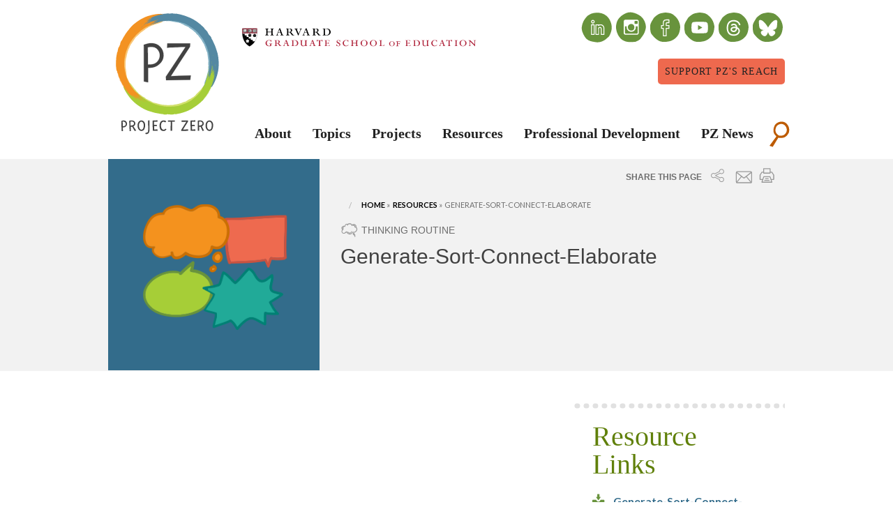

--- FILE ---
content_type: text/html; charset=UTF-8
request_url: https://pz.harvard.edu/resources/generate-sort-connect-elaborate
body_size: 14869
content:
<!DOCTYPE html>
<html lang="en" dir="ltr">
  <head>
    <meta charset="utf-8" />
<link rel="canonical" href="https://pz.harvard.edu/resources/generate-sort-connect-elaborate" />
<meta name="Generator" content="Drupal 10 (https://www.drupal.org)" />
<meta name="MobileOptimized" content="width" />
<meta name="HandheldFriendly" content="true" />
<meta name="viewport" content="width=device-width, initial-scale=1.0" />
<link rel="icon" href="/themes/custom/project_zero/favicon.ico" type="image/vnd.microsoft.icon" />

    <title>Generate-Sort-Connect-Elaborate | Project Zero</title>
    <link rel="stylesheet" media="all" href="/sites/default/files/css/css_5cMxXLmnw_-9yEBdWERm07IKY2TrtcmhFoSDFLZbsZY.css?delta=0&amp;language=en&amp;theme=project_zero&amp;include=eJxFjVEOAiEMRC-Ey5GaAl0Fu1ukVGVPL9FkTSaTlzcfEzDeoctM9eHPkKPsLjAeY2olF6WRT80q8oIF3648jNoAy4BxjinL7k9ytUmh2OGgJv7KEpAvUdWpVWpr1ps_CbQPJki0onF3OrTT9jt9Znqp__aySTKmD5zkRPI" />
<link rel="stylesheet" media="all" href="https://fonts.googleapis.com/css?family=Fresca|Lato:300,400,700,900,300italic,400italic,700italic,900italic" />
<link rel="stylesheet" media="all" href="/sites/default/files/css/css_uQPO_eX6JbK6tXzlYOZNOVifG_yMqzQ1rIaUKWviDgo.css?delta=2&amp;language=en&amp;theme=project_zero&amp;include=eJxFjVEOAiEMRC-Ey5GaAl0Fu1ukVGVPL9FkTSaTlzcfEzDeoctM9eHPkKPsLjAeY2olF6WRT80q8oIF3648jNoAy4BxjinL7k9ytUmh2OGgJv7KEpAvUdWpVWpr1ps_CbQPJki0onF3OrTT9jt9Znqp__aySTKmD5zkRPI" />

    <script type="application/json" data-drupal-selector="drupal-settings-json">{"path":{"baseUrl":"\/","pathPrefix":"","currentPath":"node\/119916","currentPathIsAdmin":false,"isFront":false,"currentLanguage":"en"},"pluralDelimiter":"\u0003","suppressDeprecationErrors":true,"ajaxPageState":{"libraries":"eJx1TwEKgzAM_FC3PqmkNda4akqTuunrVxS2MRTCcbk7SM5DeDjlNtn6L3cUeDb-whzF-ATbaj3xHUZ4mcgcEzqFaGOD__0I5cIjBnUbFrYxsYd0CyKnejshNWPpSQb7YWeaG3jBQrPirKe-6Npe6bCHmi4SNWcWUmqdZRXFqdUVNAvhU-yOR4NfYeKuJnwDy05-hg","theme":"project_zero","theme_token":null},"ajaxTrustedUrl":{"\/search\/site":true},"gtag":{"tagId":"G-HJKVLXWVLP","consentMode":false,"otherIds":[],"events":[],"additionalConfigInfo":[]},"back_to_top":{"back_to_top_button_trigger":100,"back_to_top_speed":1200,"back_to_top_prevent_on_mobile":false,"back_to_top_prevent_in_admin":false,"back_to_top_button_type":"image","back_to_top_button_text":"Back to top"},"views":{"ajax_path":"\/views\/ajax","ajaxViews":{"views_dom_id:50f370f9f9182cc1ac2c53b3433c3d028f7dab8ab1aa6e5218c8c5c1ec9bd8d2":{"view_name":"projects","view_display_id":"entity_related_projects","view_args":"119916","view_path":"\/node\/119916","view_base_path":null,"view_dom_id":"50f370f9f9182cc1ac2c53b3433c3d028f7dab8ab1aa6e5218c8c5c1ec9bd8d2","pager_element":2}}},"superfish":{"superfish-main":{"id":"superfish-main","sf":{"animation":{"opacity":"show"},"speed":"fast","autoArrows":false,"dropShadows":false},"plugins":{"supposition":true}}},"user":{"uid":0,"permissionsHash":"5d404678b1d8d89e1328e9e0e68e93c5e68caf479ff6f8457043756de025f1a2"}}</script>
<script src="/sites/default/files/js/js_8-7Aq0ye43vXvJ-CnX07T_PrukcK9UpxdVwEkUQDCSU.js?scope=header&amp;delta=0&amp;language=en&amp;theme=project_zero&amp;include=eJxtjYEKwzAIRH8onZ8UtDhrFmJIbLf16xda2GAUjuOdikc4P6LbUAX6cUw9UMb9DaR2w4SvIGaSOToKyLD_fB7VZolnjzs3A8lGmKfxqq-V2137Al-6msXFNm5anItf7gdV6-pqJWzKzw6HH90fSuRP2g"></script>
<script src="/modules/contrib/google_tag/js/gtag.js?t91lbs"></script>


    <script type="text/javascript" src="https://w.sharethis.com/button/buttons.js"></script>
    <script type="text/javascript">stLight.options({publisher: "176c9dac-cacc-489b-9aab-921e58fb4a35", doNotHash: false, doNotCopy: false, hashAddressBar: false, onhover: false});</script>

    <!-- Begin Constant Contact Active Forms -->
    <script> var _ctct_m = "fb2a5784b79789cc34328205113bc98b"; </script>
    <script id="signupScript" src="//static.ctctcdn.com/js/signup-form-widget/current/signup-form-widget.min.js" async defer></script>
    <!-- End Constant Contact Active Forms -->

    <style>
.custom-shape-divider-top-1738248580 {
    position: absolute;
    top: 0;
    left: 0;
    width: 100%;
    overflow: hidden;
    line-height: 0;
}

.custom-shape-divider-top-1738248580 svg {
    position: relative;
    display: block;
    width: calc(100% + 1.3px);
    height: 30px;
}

.custom-shape-divider-top-1738248580 .shape-fill {
    fill: #FFFFFF;
}
.custom-shape-divider-bottom-1738248715 {
    position: absolute;
    bottom: 0;
    left: 0;
    width: 100%;
    overflow: hidden;
    line-height: 0;
}

.custom-shape-divider-bottom-1738248715 svg {
    position: relative;
    display: block;
    width: calc(100% + 1.3px);
    height: 30px;
    transform: rotateY(180deg);
}

.custom-shape-divider-bottom-1738248715 .shape-fill {
    fill: #FFFFFF;
}
.project-spotlight-wrapper a,
.thinking-routine-otm-wrapper a {
  color: #fff;
  font-size: 1.5em;
  font-weight: bold;
  padding-top: 25px;
}
.book-nook-wrapper a {
  color: #222;
  font-size: 1.5em;
  font-weight: bold;
  padding-top: 25px;
}
.project-spotlight-wrapper p,
.thinking-routine-otm-wrapper p,
.thinking-routine-otm-wrapper ul,
.thinking-routine-otm-wrapper ul li {
  color: #fff;
}
.book-nook-wrapper p {
  color: #222;
}
.book-nook-wrapper img,
.thinking-routine-otm-wrapper img {
  margin: 0 auto;
  width: 200px;
  height: 200px;
  border-radius: 100px;
}
.project-spotlight-wrapper img {
  margin: 0 auto;
}
.project-spotlight-wrapper .pad-top,
.book-nook-wrapper .pad-top,
.thinking-routine-otm-wrapper .pad-top {
  padding-top: 25px;
}
    </style>
  </head>
  <body class="node-type-resource path-node">
        <a href="#main-content" class="visually-hidden focusable visually-hidden focusable">
      Skip to main content
    </a>
    
      <div class="dialog-off-canvas-main-canvas" data-off-canvas-main-canvas>
    <div class="layout-container">

  <header role="banner" class="l-header">
      <section class="l-header-region">
    <div class="row">
      <div id="header" class="small-12 columns page-main-header">
        <div class="block-block-11 header">
          <div class="content row">
            <div id="block-project-zero-site-branding" class="small-4  medium-2 columns">
  
    
                <div id="pz-logo">
          <a href="/" rel="home">
            <img src="/themes/custom/project_zero/logo.svg" alt="Project Zero logo." />
          </a>
        </div>
              
  </div>

            <div id="gse-logo" class="small-8 medium-5 columns">
              <a href="https://gse.harvard.edu"><img src="https://pz.harvard.edu/themes/custom/project_zero/assets/images/hgse-logo.svg" alt="Harvard Graduate School of Education logo."></a>
            </div>
            <div id="social-header" class="show-for-medium-up medium-5 columns">
              <div id="container-header">
                <ul>
                  <li class="linkedin">
                    <a href="https://www.linkedin.com/company/projectzerohgse" title="linkedin" target="_blank">
                      <i class="fa fa-linkedin"></i>
                    </a>
                  </li>
                  <li class="instagram">
                    <a href="https://instagram.com/projectzerohgse" title="instagram" target="_blank">
                      <i class="fa fa-instagram"></i>
                    </a>
                  </li>
                  <li class="facebook">
                    <a href="https://facebook.com/ProjectZeroHGSE" title="facebook" target="_blank">
                      <i class="fa fa-facebook"></i>
                    </a>
                  </li>
                  <li class="youtube2">
                    <a href="https://youtube.com/@ProjectZeroHGSE" title="youtube" target="_blank">
                      <i class="fa fa-youtube2"></i>
                    </a>
                  </li>
                  <li class="threads">
                    <a href="https://www.threads.net/@projectzerohgse" title="threads" target="_blank">
                      <i class="fa fa-threads"></i>
                    </a>
                  </li>
                  <li class="bluesky">
                    <a href="https://bsky.app/profile/projectzerohgse.bsky.social" title="bluesky" target="_blank">
                      <i class="fa fa-bluesky"></i>
                    </a>
                  </li>
                </ul>
                <a class="small button secondary" href="/node/220526" style="font-size: .9em !important; float: right; padding: 10px; background: #ee694e; color: #222222;">Support PZ's Reach</a>
              </div>
            </div>
            <div class="home-slideshow-dots"></div>
          </div>
        </div>
      </div>
    </div>
  </section>

    
  <div class="row">
    <div id="menu" class="columns page-main-menu">
        <div id="block-lunchbox-main-menu-expanded" class="block block-lunchbox fouc block-lunchbox-main-menu-expanded">
  <div class="content">
        <nav role="navigation" aria-labelledby="block-project-zero-mobile-menu-menu" id="block-project-zero-mobile-menu">
                                
      <h2 class="visually-hidden" id="block-project-zero-mobile-menu-menu">Mobile menu</h2>
      

                    
              <ul block="block-project-zero-mobile-menu" class="menu">
        
            <li class="leaf expanded first">
                  <a href="/who-we-are" data-drupal-link-system-path="node/5696">About</a>
                                        <ul block="block-project-zero-mobile-menu" class="menu">
        
            <li class="leaf first">
                  <a href="/who-we-are/about" data-drupal-link-system-path="node/56996">About</a>
                      </li>
    
            <li class="leaf">
                  <a href="/commitment-to-diversity-justice" data-drupal-link-system-path="node/1028091">Commitment to Diversity &amp; Justice</a>
                      </li>
    
            <li class="leaf">
                  <a href="/land-acknowledgement" data-drupal-link-system-path="node/1028101">Land Acknowledgement</a>
                      </li>
    
            <li class="leaf">
                  <a href="/pz-doctoral-fellows" data-drupal-link-system-path="node/1088866">PZ Doctoral Fellows</a>
                      </li>
    
            <li class="leaf">
                  <a href="/who-we-are/people" data-drupal-link-system-path="node/5476">People</a>
                      </li>
    
            <li class="leaf">
                  <a href="/50th" data-drupal-link-system-path="node/210446">Our First 50  Years</a>
                      </li>
    
            <li class="leaf">
                  <a href="/pz-impact-report">Impact Report</a>
                      </li>
    
            <li class="leaf">
                  <a href="/who-we-are/funders" data-drupal-link-system-path="node/5716">Funders</a>
                      </li>
    
            <li class="leaf last">
                  <a href="/who-we-are/faqs" data-drupal-link-system-path="node/5721">FAQs</a>
                      </li>
        </ul>
  
              </li>
    
            <li class="leaf expanded">
                  <a href="/topics" class="parent-topics" data-drupal-link-system-path="node/5387">Topics</a>
                                        <ul block="block-project-zero-mobile-menu" class="menu">
        
            <li class="leaf expanded first">
                  <span class="nolink">By Subject Area</span>
                                        <ul block="block-project-zero-mobile-menu" class="menu">
        
            <li class="leaf first">
                  <a href="/topics/arts-aesthetics" data-drupal-link-system-path="node/5606">Arts &amp; Aesthetics</a>
                      </li>
    
            <li class="leaf">
                  <a href="/topics/assessment-evaluation-documentation" data-drupal-link-system-path="node/5601">Assessment, Evaluation &amp; Documentation</a>
                      </li>
    
            <li class="leaf">
                  <a href="/topics/civic-engagement" data-drupal-link-system-path="node/5611">Civic Engagement</a>
                      </li>
    
            <li class="leaf">
                  <a href="/topics/cognition-thinking-understanding" data-drupal-link-system-path="node/5616">Cognition, Thinking &amp; Understanding</a>
                      </li>
    
            <li class="leaf">
                  <a href="/topics/collaboration-group-learning" data-drupal-link-system-path="node/5621">Collaboration &amp; Group Learning</a>
                      </li>
    
            <li class="leaf">
                  <a href="/topics/digital-life-learning" data-drupal-link-system-path="node/5626">Digital Life &amp; Learning</a>
                      </li>
    
            <li class="leaf last">
                  <a href="/topics/disciplinary-interdisciplinary-studies" data-drupal-link-system-path="node/5631">Disciplinary &amp; Interdisciplinary Studies</a>
                      </li>
        </ul>
  
              </li>
    
            <li class="leaf expanded">
                  <span class="nolink">dummy</span>
                                        <ul block="block-project-zero-mobile-menu" class="menu">
        
            <li class="leaf first">
                  <a href="/topics/ethics-at-work" data-drupal-link-system-path="node/5636">Ethics at Work</a>
                      </li>
    
            <li class="leaf">
                  <a href="/topics/global-cultural-understanding" data-drupal-link-system-path="node/5641">Global &amp; Cultural Understanding</a>
                      </li>
    
            <li class="leaf">
                  <a href="/topics/humanities-liberal-arts" data-drupal-link-system-path="node/5646">Humanities &amp; Liberal Arts</a>
                      </li>
    
            <li class="leaf">
                  <a href="/topics/leadership-organizational-learning" data-drupal-link-system-path="node/5651">Leadership &amp; Organizational Learning</a>
                      </li>
    
            <li class="leaf">
                  <a href="/topics/learning-environments" data-drupal-link-system-path="node/5656">Learning Environments</a>
                      </li>
    
            <li class="leaf">
                  <a href="/topics/making-design" data-drupal-link-system-path="node/6216">Making &amp; Design</a>
                      </li>
    
            <li class="leaf last">
                  <a href="/topics/science-learning" data-drupal-link-system-path="node/5661">Science Learning</a>
                      </li>
        </ul>
  
              </li>
    
            <li class="leaf last">
                  <span class="nolink">By Level</span>
                      </li>
        </ul>
  
              </li>
    
            <li class="leaf expanded">
                  <a href="/projects" class="parent-projects" data-drupal-link-system-path="node/5386">Projects</a>
                                        <ul block="block-project-zero-mobile-menu" class="menu">
        
            <li class="leaf expanded first">
                  <span class="nolink">Projects Column 1</span>
                                        <ul block="block-project-zero-mobile-menu" class="menu">
        
            <li class="leaf first">
                  <a href="/projects/agency-by-design" data-drupal-link-system-path="node/10311">Agency by Design</a>
                      </li>
    
            <li class="leaf">
                  <a href="/projects/aligned-programs-for-the-21st-century" data-drupal-link-system-path="node/126661">Aligned Programs for the 21st Century</a>
                      </li>
    
            <li class="leaf">
                  <a href="/projects/aprendiendo-aprender-transformando-la-pedagogia-juntos-learning-learn-transforming">Aprendiendo a Aprender | Learning to Learn</a>
                      </li>
    
            <li class="leaf">
                  <a href="/projects/artplay">Art|Play</a>
                      </li>
    
            <li class="leaf">
                  <a href="/projects/artful-thinking" data-drupal-link-system-path="node/5911">Artful Thinking</a>
                      </li>
    
            <li class="leaf">
                  <a href="/projects/arts-as-civic-commons" data-drupal-link-system-path="node/294691">Arts as Civic Commons</a>
                      </li>
    
            <li class="leaf">
                  <a href="/projects/making-ethics-central-to-the-college-experience-a-pilot-project" data-drupal-link-system-path="node/778241">Beyond the Self in Higher Education</a>
                      </li>
    
            <li class="leaf">
                  <a href="/projects/causal-learning-projects" data-drupal-link-system-path="node/5871">Causal Learning Projects</a>
                      </li>
    
            <li class="leaf">
                  <a href="/projects/Citizen-Learners" data-drupal-link-system-path="node/773281">Citizen-Learners: A 21st Century Curriculum and Professional Development Framework</a>
                      </li>
    
            <li class="leaf">
                  <a href="/projects/creando-comunidades-de-indagaci%C3%B3n-creating-communities-of-inquiry" data-drupal-link-system-path="node/249736">Creando Comunidades de Indagación (Creating Communities of Inquiry) </a>
                      </li>
    
            <li class="leaf">
                  <a href="/projects/creating-communities-of-innovation" data-drupal-link-system-path="node/106726">Creating Communities of Innovation</a>
                      </li>
    
            <li class="leaf">
                  <a href="/projects/cultivating-creative-civic-capacities" data-drupal-link-system-path="node/437611">Cultivating Creative &amp; Civic Capacities</a>
                      </li>
    
            <li class="leaf">
                  <a href="/projects/cultures-of-thinking" data-drupal-link-system-path="node/5951">Cultures of Thinking</a>
                      </li>
    
            <li class="leaf">
                  <a href="/projects/designing-learning-places-lab">Designing Learning Places Lab</a>
                      </li>
    
            <li class="leaf">
                  <a href="/projects/ecolearn-projects" data-drupal-link-system-path="node/81906">EcoLearn Projects</a>
                      </li>
    
            <li class="leaf">
                  <a href="/projects/envisioning-innovation-in-education" data-drupal-link-system-path="node/778262">Envisioning Innovation in Education</a>
                      </li>
    
            <li class="leaf">
                  <a href="/projects/global-children" data-drupal-link-system-path="node/153406">Global Children</a>
                      </li>
    
            <li class="leaf">
                  <a href="/projects/growing-up-to-shape-our-place-in-the-world" data-drupal-link-system-path="node/1034061">Growing Up to Shape Our Place in the World</a>
                      </li>
    
            <li class="leaf last">
                  <a href="/projects/higher-education-in-the-21st-century" data-drupal-link-system-path="node/5996">Higher Education in the 21st Century</a>
                      </li>
        </ul>
  
              </li>
    
            <li class="leaf expanded">
                  <span class="nolink">Projects Column 2</span>
                                        <ul block="block-project-zero-mobile-menu" class="menu">
        
            <li class="leaf first">
                  <a href="/projects/hiphopex" data-drupal-link-system-path="node/1089286">HipHopEx</a>
                      </li>
    
            <li class="leaf">
                  <a href="/projects/humanities-liberal-arts-assessment-hula" data-drupal-link-system-path="node/23571">Humanities &amp; Liberal Arts Assessment (HULA)</a>
                      </li>
    
            <li class="leaf">
                  <a href="/projects/idea-into-action" data-drupal-link-system-path="node/249411">Idea Into Action</a>
                      </li>
    
            <li class="leaf">
                  <a href="/projects/implementation-of-the-good-project-lesson-plans" data-drupal-link-system-path="node/1054301">Implementation of The Good Project Lesson Plans</a>
                      </li>
    
            <li class="leaf">
                  <a href="/projects/inspiring-agents-of-change" data-drupal-link-system-path="node/367961">Inspiring Agents of Change</a>
                      </li>
    
            <li class="leaf">
                  <a href="/projects/interdisciplinary-global-studies" data-drupal-link-system-path="node/6176">Interdisciplinary &amp; Global Studies</a>
                      </li>
    
            <li class="leaf">
                  <a href="/projects/investigating-impacts-of-educational-experiences" data-drupal-link-system-path="node/230061">Investigating Impacts of Educational Experiences</a>
                      </li>
    
            <li class="leaf">
                  <a href="/projects/justicexdesign" data-drupal-link-system-path="node/813074">JusticexDesign</a>
                      </li>
    
            <li class="leaf">
                  <a href="/projects/leadership-education-and-playful-pedagogy-leapp" data-drupal-link-system-path="node/1063336">Leadership Education and Playful Pedagogy (LEaPP)</a>
                      </li>
    
            <li class="leaf">
                  <a href="/projects/leading-learning-that-matters" data-drupal-link-system-path="node/6001">Leading Learning that Matters</a>
                      </li>
    
            <li class="leaf">
                  <a href="/projects/learning-innovations-laboratory" data-drupal-link-system-path="node/10221">Learning Innovations Laboratory</a>
                      </li>
    
            <li class="leaf">
                  <a href="/projects/learning-outside">Learning Outside-In</a>
                      </li>
    
            <li class="leaf">
                  <a href="/projects/making-learning-visible" data-drupal-link-system-path="node/6031">Making Learning Visible</a>
                      </li>
    
            <li class="leaf">
                  <a href="/projects/multiple-intelligences" data-drupal-link-system-path="node/6051">Multiple Intelligences</a>
                      </li>
    
            <li class="leaf">
                  <a href="/projects/navigating-workplace-changes" data-drupal-link-system-path="node/1051511">Navigating Workplace Changes</a>
                      </li>
    
            <li class="leaf last">
                  <a href="/projects/the-next-level-lab" data-drupal-link-system-path="node/1007071">The Next Level Lab</a>
                      </li>
        </ul>
  
              </li>
    
            <li class="leaf expanded last">
                  <span class="nolink">Projects Column 3</span>
                                        <ul block="block-project-zero-mobile-menu" class="menu">
        
            <li class="leaf first">
                  <a href="/projects/pedagogy-of-play" data-drupal-link-system-path="node/11151">Pedagogy of Play</a>
                      </li>
    
            <li class="leaf">
                  <a href="/projects/project-delta">Project DELTA</a>
                      </li>
    
            <li class="leaf">
                  <a href="/projects/reimagining-early-childhood-education">Reimagining Early Childhood Education</a>
                      </li>
    
            <li class="leaf">
                  <a href="/projects/rounds" data-drupal-link-system-path="node/6111">ROUNDS</a>
                      </li>
    
            <li class="leaf">
                  <a href="/projects/re-imagining-migration" data-drupal-link-system-path="node/310963">Re-imagining Migration</a>
                      </li>
    
            <li class="leaf">
                  <a href="/projects/reimagining-digital-well-being" data-drupal-link-system-path="node/778700">Reimagining Digital Well-being</a>
                      </li>
    
            <li class="leaf">
                  <a href="/projects/signature-pedagogies-in-global-education" data-drupal-link-system-path="node/141151">Signature Pedagogies in Global Education</a>
                      </li>
    
            <li class="leaf">
                  <a href="/projects/talking-with-artists-who-teach" data-drupal-link-system-path="node/6131">Talking with Artists Who Teach</a>
                      </li>
    
            <li class="leaf">
                  <a href="/projects/teaching-for-understanding" data-drupal-link-system-path="node/6136">Teaching for Understanding</a>
                      </li>
    
            <li class="leaf">
                  <a href="/projects/center-for-digital-thriving" data-drupal-link-system-path="node/1083641">The Center for Digital Thriving</a>
                      </li>
    
            <li class="leaf">
                  <a href="/projects/the-good-project" data-drupal-link-system-path="node/6156">The Good Project</a>
                      </li>
    
            <li class="leaf">
                  <a href="/projects/good-starts-project">The Good Starts Project</a>
                      </li>
    
            <li class="leaf">
                  <a href="/projects/the-open-canopy" data-drupal-link-system-path="node/5731">The Open Canopy (formerly known as Out of Eden Learn)</a>
                      </li>
    
            <li class="leaf">
                  <a href="/projects/the-studio-thinking-project" data-drupal-link-system-path="node/6161">The Studio Thinking Project</a>
                      </li>
    
            <li class="leaf">
                  <a href="/projects/the-world-in-dc" data-drupal-link-system-path="node/141136">The World in DC</a>
                      </li>
    
            <li class="leaf">
                  <a href="/projects/transformative-repair" data-drupal-link-system-path="node/855896">Transformative Repair</a>
                      </li>
    
            <li class="leaf">
                  <a href="/projects/visible-thinking" data-drupal-link-system-path="node/6171">Visible Thinking</a>
                      </li>
    
            <li class="leaf last">
                  <a href="/projects">View All Projects</a>
                      </li>
        </ul>
  
              </li>
        </ul>
  
              </li>
    
            <li class="leaf">
                  <a href="/search/resources" data-drupal-link-system-path="search/resources">Resources</a>
                      </li>
    
            <li class="leaf">
                  <a href="/professional-development" data-drupal-link-system-path="node/6376">Professional Development</a>
                      </li>
    
            <li class="leaf last">
                  <a href="/pz-news">PZ News</a>
                      </li>
        </ul>
  


          </nav>
  </div>
</div><div id="block-superfish-1">
    <nav role="navigation" aria-labelledby="block-project-zero-mainnavigation-menu" id="block-project-zero-mainnavigation">
                      
    <h3 class="visually-hidden" id="block-project-zero-mainnavigation-menu">Main navigation</h3>
    

              
<ul id="superfish-main" class="menu sf-menu sf-main sf-horizontal sf-style-default fouc">
  
<li id="main-menu-link-content2731bfa4-5eb5-4404-aa46-c365026291fd" class="sf-depth-1 menuparent sf-item-1"><a href="/who-we-are" class="sf-depth-1 menuparent">About</a><ul class="sf-multicolumn"><li class="sf-multicolumn-wrapper "><ol><li id="main-menu-link-content85fc0401-9152-42eb-9a89-c425caa9372e" class="sf-depth-2 sf-no-children sf-item-1"><a href="/who-we-are/about" class="sf-depth-2">About</a></li><li id="main-menu-link-contentf4d55719-aeaf-45d1-8c12-33dfe9718228" class="sf-depth-2 sf-no-children sf-item-2"><a href="/commitment-to-diversity-justice" class="sf-depth-2">Commitment to Diversity &amp; Justice</a></li><li id="main-menu-link-contentea80be17-a820-4d18-8633-8cbdc152d4e0" class="sf-depth-2 sf-no-children sf-item-3"><a href="/land-acknowledgement" class="sf-depth-2">Land Acknowledgement</a></li><li id="main-menu-link-content1cafe6d3-0083-4286-b4c9-6aadc4605790" class="sf-depth-2 sf-no-children sf-item-4"><a href="/pz-doctoral-fellows" class="sf-depth-2">PZ Doctoral Fellows</a></li><li id="main-menu-link-content6e60bcc2-c378-40b6-91f6-8e2abbba12ee" class="sf-depth-2 sf-no-children sf-item-5"><a href="/who-we-are/people" class="sf-depth-2">People</a></li><li id="main-menu-link-content5b67bcac-06f2-4535-9d60-7c7fc5b5d629" class="sf-depth-2 sf-no-children sf-item-6"><a href="/50th" class="sf-depth-2">Our First 50  Years</a></li><li id="main-menu-link-contentad234ede-e17e-42e5-b777-33c54250e649" class="sf-depth-2 sf-no-children sf-item-7"><a href="/pz-impact-report" class="sf-depth-2">Impact Report</a></li><li id="main-menu-link-content8022d258-1657-49a7-a1d7-a60eecb5cfd6" class="sf-depth-2 sf-no-children sf-item-8"><a href="/who-we-are/funders" class="sf-depth-2">Funders</a></li><li id="main-menu-link-content1d5571b2-f8c8-4da3-a235-c5e2ed33aa6f" class="sf-depth-2 sf-no-children sf-item-9"><a href="/who-we-are/faqs" class="sf-depth-2">FAQs</a></li></ol></li></ul></li><li id="main-menu-link-content583b489e-f952-4c20-bc85-e238c5645340" class="sf-depth-1 menuparent sf-item-2"><a href="/topics" class="parent-topics sf-depth-1 menuparent">Topics</a><ul class="sf-multicolumn"><li class="sf-multicolumn-wrapper "><ol><li id="main-menu-link-content9957aaf9-60a9-48f9-85fa-aab2dfe9f5fb" class="sf-depth-2 sf-multicolumn-column menuparent sf-item-1"><div class="sf-multicolumn-column"><span class="sf-depth-2 menuparent nolink">By Subject Area</span><ol><li id="main-menu-link-content526c5a9b-ded7-42df-b909-e0db444b3a02" class="sf-depth-3 sf-no-children sf-item-1"><a href="/topics/arts-aesthetics" class="sf-depth-3">Arts &amp; Aesthetics</a></li><li id="main-menu-link-content98dc7143-04e0-44c8-98c2-e5eb482db38d" class="sf-depth-3 sf-no-children sf-item-2"><a href="/topics/assessment-evaluation-documentation" class="sf-depth-3">Assessment, Evaluation &amp; Documentation</a></li><li id="main-menu-link-contentea3093b4-59ad-4a90-8079-7654407258b3" class="sf-depth-3 sf-no-children sf-item-3"><a href="/topics/civic-engagement" class="sf-depth-3">Civic Engagement</a></li><li id="main-menu-link-content6825447d-e5c3-4304-8ce2-bf7a0c67f0e9" class="sf-depth-3 sf-no-children sf-item-4"><a href="/topics/cognition-thinking-understanding" class="sf-depth-3">Cognition, Thinking &amp; Understanding</a></li><li id="main-menu-link-content45a31518-c9c5-4517-81d1-2394ef890f35" class="sf-depth-3 sf-no-children sf-item-5"><a href="/topics/collaboration-group-learning" class="sf-depth-3">Collaboration &amp; Group Learning</a></li><li id="main-menu-link-contente3d58fe0-cb69-454e-aca2-87e7754319aa" class="sf-depth-3 sf-no-children sf-item-6"><a href="/topics/digital-life-learning" class="sf-depth-3">Digital Life &amp; Learning</a></li><li id="main-menu-link-content5765eb88-cb3b-41a4-ad83-ccbf2bced89d" class="sf-depth-3 sf-no-children sf-item-7"><a href="/topics/disciplinary-interdisciplinary-studies" class="sf-depth-3">Disciplinary &amp; Interdisciplinary Studies</a></li></ol></div></li><li id="main-menu-link-content5466ec89-9364-4b37-8465-8f1579f3458f" class="sf-depth-2 sf-multicolumn-column menuparent sf-item-2"><div class="sf-multicolumn-column"><span class="invisibleHeading sf-depth-2 menuparent nolink">dummy</span><ol><li id="main-menu-link-content0868dc93-b111-4b13-b140-90ec8b51d738" class="sf-depth-3 sf-no-children sf-item-1"><a href="/topics/ethics-at-work" class="sf-depth-3">Ethics at Work</a></li><li id="main-menu-link-contentf5be8164-48c0-4040-b57f-251356e9117b" class="sf-depth-3 sf-no-children sf-item-2"><a href="/topics/global-cultural-understanding" class="sf-depth-3">Global &amp; Cultural Understanding</a></li><li id="main-menu-link-contentb246129b-5231-4f10-9f66-6d189f23fdce" class="sf-depth-3 sf-no-children sf-item-3"><a href="/topics/humanities-liberal-arts" class="sf-depth-3">Humanities &amp; Liberal Arts</a></li><li id="main-menu-link-content587f1109-180a-48da-b40c-81a097637a37" class="sf-depth-3 sf-no-children sf-item-4"><a href="/topics/leadership-organizational-learning" class="sf-depth-3">Leadership &amp; Organizational Learning</a></li><li id="main-menu-link-contentb94eb52e-8cee-4b22-9bf7-842841afe6f2" class="sf-depth-3 sf-no-children sf-item-5"><a href="/topics/learning-environments" class="sf-depth-3">Learning Environments</a></li><li id="main-menu-link-content3e9cd366-c301-4b2d-a6ac-ada30d49fb4e" class="sf-depth-3 sf-no-children sf-item-6"><a href="/topics/making-design" class="sf-depth-3">Making &amp; Design</a></li><li id="main-menu-link-content2c66e2ff-d9b3-45ff-85f3-3ef152b8629b" class="sf-depth-3 sf-no-children sf-item-7"><a href="/topics/science-learning" class="sf-depth-3">Science Learning</a></li></ol></div></li><li id="main-menu-link-contentef5361c4-982b-492c-b9e4-146949938caf" class="sf-depth-2 sf-multicolumn-column menuparent sf-item-3"><div class="sf-multicolumn-column"><span class="sf-depth-2 menuparent nolink">By Level</span><ol><li id="main-menu-link-content2d4d92ab-5d04-45e0-9862-0614cfd8c9a3" class="sf-depth-3 sf-no-children sf-item-1"><a href="/topics/adult-lifelong-learning" class="sf-depth-3">Adult &amp; Lifelong Learning</a></li><li id="main-menu-link-contentf26125f5-5e81-4f94-8df7-f2dd7fc605d9" class="sf-depth-3 sf-no-children sf-item-2"><a href="/topics/early-childhood" class="sf-depth-3">Early Childhood</a></li><li id="main-menu-link-contentaef3e634-039c-4f90-8f72-4305ce1e0eac" class="sf-depth-3 sf-no-children sf-item-3"><a href="/topics/higher-education" class="sf-depth-3">Higher Education</a></li><li id="main-menu-link-content6dba4799-91a4-4fac-9aa3-66404106664a" class="sf-depth-3 sf-no-children sf-item-4"><a href="/topics/primary-elementary-school" class="sf-depth-3">Primary / Elementary School</a></li><li id="main-menu-link-contenta66b7a94-1baa-4d3e-a96e-606564f1268c" class="sf-depth-3 sf-no-children sf-item-5"><a href="/topics/secondary-high-school" class="sf-depth-3">Secondary / High School</a></li><li id="main-menu-link-contentc16ac5bf-f3ce-4311-8b40-6432f3ef0fb0" class="sf-depth-3 sf-no-children sf-item-6"><a href="/topics/organizational-learning" class="sf-depth-3">Organizational Learning</a></li></ol></div></li></ol></li></ul></li><li id="main-menu-link-contente7392ee5-0127-4c6a-996d-dde393f1e492" class="sf-depth-1 menuparent sf-item-3"><a href="/projects" class="parent-projects sf-depth-1 menuparent">Projects</a><ul class="sf-multicolumn"><li class="sf-multicolumn-wrapper "><ol><li id="main-menu-link-content6700a847-ac89-4af1-8fbe-708a2c1023c2" class="sf-depth-2 sf-multicolumn-column menuparent sf-item-1"><div class="sf-multicolumn-column"><span class="collapseHeading sf-depth-2 menuparent nolink">Projects Column 1</span><ol><li id="main-menu-link-contentb85de757-9b94-414b-85a7-d47c1d117e25" class="sf-depth-3 sf-no-children sf-item-1"><a href="/projects/agency-by-design" class="sf-depth-3">Agency by Design</a></li><li id="main-menu-link-contente51db437-c7c7-417a-91a8-0a4c1a4f5dfe" class="sf-depth-3 sf-no-children sf-item-2"><a href="/projects/aligned-programs-for-the-21st-century" class="sf-depth-3">Aligned Programs for the 21st Century</a></li><li id="main-menu-link-content7506bf95-0e5c-4a3f-bb52-92b1258abb68" class="sf-depth-3 sf-no-children sf-item-3"><a href="/projects/aprendiendo-aprender-transformando-la-pedagogia-juntos-learning-learn-transforming" class="sf-depth-3">Aprendiendo a Aprender | Learning to Learn</a></li><li id="main-menu-link-content9451172e-c745-4aed-8475-4a45ae347786" class="sf-depth-3 sf-no-children sf-item-4"><a href="/projects/artplay" class="sf-depth-3">Art|Play</a></li><li id="main-menu-link-content074d2530-5280-4e1c-be7a-ea9eedd046d9" class="sf-depth-3 sf-no-children sf-item-5"><a href="/projects/artful-thinking" class="sf-depth-3">Artful Thinking</a></li><li id="main-menu-link-contentf2fc7398-1e58-481c-9732-96ee02c7e148" class="sf-depth-3 sf-no-children sf-item-6"><a href="/projects/arts-as-civic-commons" class="sf-depth-3">Arts as Civic Commons</a></li><li id="main-menu-link-contentc76f7bc3-cbbb-4829-9d67-48b0b0b92f23" class="sf-depth-3 sf-no-children sf-item-7"><a href="/projects/making-ethics-central-to-the-college-experience-a-pilot-project" class="sf-depth-3">Beyond the Self in Higher Education</a></li><li id="main-menu-link-contentef2a7939-d634-414c-a404-5417ea7320a1" class="sf-depth-3 sf-no-children sf-item-8"><a href="/projects/causal-learning-projects" class="sf-depth-3">Causal Learning Projects</a></li><li id="main-menu-link-content3bbf8670-cddf-4ddc-a42d-8d72f87d5906" class="sf-depth-3 sf-no-children sf-item-9"><a href="/projects/Citizen-Learners" class="sf-depth-3">Citizen-Learners: A 21st Century Curriculum and Professional Development Framework</a></li><li id="main-menu-link-content3a823c55-b82e-48e4-9171-8643903a979e" class="sf-depth-3 sf-no-children sf-item-10"><a href="/projects/creando-comunidades-de-indagaci%C3%B3n-creating-communities-of-inquiry" class="sf-depth-3">Creando Comunidades de Indagación (Creating Communities of Inquiry) </a></li><li id="main-menu-link-content1ca54935-a67b-4c19-9178-0df07feeb37f" class="sf-depth-3 sf-no-children sf-item-11"><a href="/projects/creating-communities-of-innovation" class="sf-depth-3">Creating Communities of Innovation</a></li><li id="main-menu-link-content4336a160-7c2c-4633-ab68-07c4a025a187" class="sf-depth-3 sf-no-children sf-item-12"><a href="/projects/cultivating-creative-civic-capacities" class="sf-depth-3">Cultivating Creative &amp; Civic Capacities</a></li><li id="main-menu-link-content46823a5e-759e-4865-903b-bd1f006850f0" class="sf-depth-3 sf-no-children sf-item-13"><a href="/projects/cultures-of-thinking" class="sf-depth-3">Cultures of Thinking</a></li><li id="main-menu-link-contentee2821f3-3252-4957-a6b0-746906d1293c" class="sf-depth-3 sf-no-children sf-item-14"><a href="/projects/designing-learning-places-lab" class="sf-depth-3">Designing Learning Places Lab</a></li><li id="main-menu-link-contentd1538aaa-a084-42bd-a3e9-ec72adfef96e" class="sf-depth-3 sf-no-children sf-item-15"><a href="/projects/ecolearn-projects" class="sf-depth-3">EcoLearn Projects</a></li><li id="main-menu-link-content804d4316-5e72-428b-b19d-02c4bdb5f396" class="sf-depth-3 sf-no-children sf-item-16"><a href="/projects/envisioning-innovation-in-education" class="sf-depth-3">Envisioning Innovation in Education</a></li><li id="main-menu-link-content4280222e-2d76-419a-900c-1d107588dffc" class="sf-depth-3 sf-no-children sf-item-17"><a href="/projects/global-children" class="sf-depth-3">Global Children</a></li><li id="main-menu-link-contenta2239977-79a4-47b9-b58f-04b823d900e5" class="sf-depth-3 sf-no-children sf-item-18"><a href="/projects/growing-up-to-shape-our-place-in-the-world" class="sf-depth-3">Growing Up to Shape Our Place in the World</a></li><li id="main-menu-link-content61cd8733-69de-42c5-90d8-cc466929a0ed" class="sf-depth-3 sf-no-children sf-item-19"><a href="/projects/higher-education-in-the-21st-century" class="sf-depth-3">Higher Education in the 21st Century</a></li></ol></div></li><li id="main-menu-link-contentfcdc380d-2eae-4215-93fd-5bcb751b9f9b" class="sf-depth-2 sf-multicolumn-column menuparent sf-item-2"><div class="sf-multicolumn-column"><span class="collapseHeading sf-depth-2 menuparent nolink">Projects Column 2</span><ol><li id="main-menu-link-contentd4eae01d-edf9-4215-8819-ce2917a066db" class="sf-depth-3 sf-no-children sf-item-1"><a href="/projects/hiphopex" class="sf-depth-3">HipHopEx</a></li><li id="main-menu-link-content229df61b-5c9a-40d9-8147-6709f7e248cd" class="sf-depth-3 sf-no-children sf-item-2"><a href="/projects/humanities-liberal-arts-assessment-hula" class="sf-depth-3">Humanities &amp; Liberal Arts Assessment (HULA)</a></li><li id="main-menu-link-content928ef4d4-ec5c-45a6-b3ff-7f9a0a1f46e0" class="sf-depth-3 sf-no-children sf-item-3"><a href="/projects/idea-into-action" class="sf-depth-3">Idea Into Action</a></li><li id="main-menu-link-content5b6fcb96-84b2-4a4e-96f0-219a4be7d2ff" class="sf-depth-3 sf-no-children sf-item-4"><a href="/projects/implementation-of-the-good-project-lesson-plans" class="sf-depth-3">Implementation of The Good Project Lesson Plans</a></li><li id="main-menu-link-content27e1e06a-65f4-4574-91e2-a1e829297549" class="sf-depth-3 sf-no-children sf-item-5"><a href="/projects/inspiring-agents-of-change" class="sf-depth-3">Inspiring Agents of Change</a></li><li id="main-menu-link-content8746427c-a728-45ae-bfbf-ea8baa1f9614" class="sf-depth-3 sf-no-children sf-item-6"><a href="/projects/interdisciplinary-global-studies" class="sf-depth-3">Interdisciplinary &amp; Global Studies</a></li><li id="main-menu-link-contentce27c211-d8e6-4c54-8a5e-5795097f54b0" class="sf-depth-3 sf-no-children sf-item-7"><a href="/projects/investigating-impacts-of-educational-experiences" class="sf-depth-3">Investigating Impacts of Educational Experiences</a></li><li id="main-menu-link-content5e7e262d-0d70-4d6c-b11f-fd88195db8d5" class="sf-depth-3 sf-no-children sf-item-8"><a href="/projects/justicexdesign" class="sf-depth-3">JusticexDesign</a></li><li id="main-menu-link-content581174fc-b4ee-4e11-86c1-64af3b0b2019" class="sf-depth-3 sf-no-children sf-item-9"><a href="/projects/leadership-education-and-playful-pedagogy-leapp" class="sf-depth-3">Leadership Education and Playful Pedagogy (LEaPP)</a></li><li id="main-menu-link-content628a1df0-a47c-417e-b3a1-dadfbd69b67d" class="sf-depth-3 sf-no-children sf-item-10"><a href="/projects/leading-learning-that-matters" class="sf-depth-3">Leading Learning that Matters</a></li><li id="main-menu-link-contentadb0cd24-fbac-4d93-a456-238c00f05f38" class="sf-depth-3 sf-no-children sf-item-11"><a href="/projects/learning-innovations-laboratory" class="sf-depth-3">Learning Innovations Laboratory</a></li><li id="main-menu-link-content1d15b139-2b5b-465c-bc60-5ec61e0e95e1" class="sf-depth-3 sf-no-children sf-item-12"><a href="/projects/learning-outside" class="sf-depth-3">Learning Outside-In</a></li><li id="main-menu-link-contentefac80a0-7597-4fc9-aec8-f8d978486789" class="sf-depth-3 sf-no-children sf-item-13"><a href="/projects/making-learning-visible" class="sf-depth-3">Making Learning Visible</a></li><li id="main-menu-link-contentee928655-a117-47ed-9c08-64524ab9d9ee" class="sf-depth-3 sf-no-children sf-item-14"><a href="/projects/multiple-intelligences" class="sf-depth-3">Multiple Intelligences</a></li><li id="main-menu-link-content6f0dee3e-bb4c-46c3-b135-7ccd62bfb674" class="sf-depth-3 sf-no-children sf-item-15"><a href="/projects/navigating-workplace-changes" class="sf-depth-3">Navigating Workplace Changes</a></li><li id="main-menu-link-content936b5a9a-03ef-486a-bd10-8af9a8d3d999" class="sf-depth-3 sf-no-children sf-item-16"><a href="/projects/the-next-level-lab" class="sf-depth-3">The Next Level Lab</a></li></ol></div></li><li id="main-menu-link-contentb7215b28-2d96-4161-838a-a5b9571df6f0" class="sf-depth-2 sf-multicolumn-column menuparent sf-item-3"><div class="sf-multicolumn-column"><span class="collapseHeading sf-depth-2 menuparent nolink">Projects Column 3</span><ol><li id="main-menu-link-content85ade648-2dec-430d-afd9-277adeb2c372" class="sf-depth-3 sf-no-children sf-item-1"><a href="/projects/pedagogy-of-play" class="sf-depth-3">Pedagogy of Play</a></li><li id="main-menu-link-contentd419406c-f54a-498b-b1c0-cdd0234e6107" class="sf-depth-3 sf-no-children sf-item-2"><a href="/projects/project-delta" class="sf-depth-3">Project DELTA</a></li><li id="main-menu-link-content3e92d03e-f592-48e8-a9e3-7a2791d92449" class="sf-depth-3 sf-no-children sf-item-3"><a href="/projects/reimagining-early-childhood-education" class="sf-depth-3">Reimagining Early Childhood Education</a></li><li id="main-menu-link-content3c561a09-e3f1-4f63-836f-f728c7765526" class="sf-depth-3 sf-no-children sf-item-4"><a href="/projects/rounds" class="sf-depth-3">ROUNDS</a></li><li id="main-menu-link-contente628da4d-99ec-4926-805a-2b8a3217cd89" class="sf-depth-3 sf-no-children sf-item-5"><a href="/projects/re-imagining-migration" class="sf-depth-3">Re-imagining Migration</a></li><li id="main-menu-link-content84547dea-b822-48c2-82f3-94fd8285063e" class="sf-depth-3 sf-no-children sf-item-6"><a href="/projects/reimagining-digital-well-being" class="sf-depth-3">Reimagining Digital Well-being</a></li><li id="main-menu-link-contente3cb2ed0-70c0-409d-81a9-e68976512fd7" class="sf-depth-3 sf-no-children sf-item-7"><a href="/projects/signature-pedagogies-in-global-education" class="sf-depth-3">Signature Pedagogies in Global Education</a></li><li id="main-menu-link-content6044a701-d9e7-4f9c-a78a-69eaa5a08e4c" class="sf-depth-3 sf-no-children sf-item-8"><a href="/projects/talking-with-artists-who-teach" class="sf-depth-3">Talking with Artists Who Teach</a></li><li id="main-menu-link-content54e6155d-a6eb-4d7a-8c63-df5e1a048682" class="sf-depth-3 sf-no-children sf-item-9"><a href="/projects/teaching-for-understanding" class="sf-depth-3">Teaching for Understanding</a></li><li id="main-menu-link-content492296d4-20eb-49e5-bc9c-d5ee40b0faf0" class="sf-depth-3 sf-no-children sf-item-10"><a href="/projects/center-for-digital-thriving" class="sf-depth-3">The Center for Digital Thriving</a></li><li id="main-menu-link-content20b46cac-6be2-4c0f-b709-84021638a343" class="sf-depth-3 sf-no-children sf-item-11"><a href="/projects/the-good-project" class="sf-depth-3">The Good Project</a></li><li id="main-menu-link-content75ffe4e6-fc18-4080-8678-0aec282f28b5" class="sf-depth-3 sf-no-children sf-item-12"><a href="/projects/good-starts-project" class="sf-depth-3">The Good Starts Project</a></li><li id="main-menu-link-contentd6968aad-dc8f-4290-ac87-0956b6f67986" class="sf-depth-3 sf-no-children sf-item-13"><a href="/projects/the-open-canopy" class="sf-depth-3">The Open Canopy (formerly known as Out of Eden Learn)</a></li><li id="main-menu-link-content7444b48f-0bf8-413f-9402-4fd819c21348" class="sf-depth-3 sf-no-children sf-item-14"><a href="/projects/the-studio-thinking-project" class="sf-depth-3">The Studio Thinking Project</a></li><li id="main-menu-link-content312056e1-013e-45e6-b764-6c7d53ce3a6f" class="sf-depth-3 sf-no-children sf-item-15"><a href="/projects/the-world-in-dc" class="sf-depth-3">The World in DC</a></li><li id="main-menu-link-contenta356f435-d46b-43df-80f5-bb52c2d91811" class="sf-depth-3 sf-no-children sf-item-16"><a href="/projects/transformative-repair" class="sf-depth-3">Transformative Repair</a></li><li id="main-menu-link-contentec0259ef-02c4-4e22-9ce5-221b51230d5d" class="sf-depth-3 sf-no-children sf-item-17"><a href="/projects/visible-thinking" class="sf-depth-3">Visible Thinking</a></li><li id="main-menu-link-content5becdda4-a05c-493e-a8b3-d7013a182d70" class="sf-depth-3 sf-no-children sf-item-18"><a href="/projects" class="sf-depth-3">View All Projects</a></li></ol></div></li></ol></li></ul></li><li id="main-views-viewviewssearch-resourcespage-1" class="sf-depth-1 menuparent sf-item-4"><a href="/search/resources" class="sf-depth-1 menuparent">Resources</a><ul class="sf-multicolumn"><li class="sf-multicolumn-wrapper "><ol><li id="main-menu-link-contentb394aa4e-9e19-45a3-9182-52260dd53496" class="sf-depth-2 sf-no-children sf-item-1"><a href="/at-home-with-pz" class="sf-depth-2">At Home with PZ</a></li><li id="main-menu-link-content8e7172be-d6a4-4367-92fe-f0ef5d16c43a" class="sf-depth-2 sf-no-children sf-item-2"><a href="/thinking-routines" class="menu-item-bordered sf-depth-2">Thinking Routine Toolbox</a></li><li id="main-menu-link-contentea326567-3448-424e-b3ae-6dcb69784c21" class="sf-depth-2 sf-no-children sf-item-3"><a href="/search/resources?f%5B0%5D=sm_field_resource_type%3AArticle&amp;f%5B1%5D=sm_field_resource_type%3AArticle" class="sf-depth-2">Articles</a></li><li id="main-menu-link-content1d365c1a-2144-4b71-9d87-0324ebedbdaa" class="sf-depth-2 sf-no-children sf-item-4"><a href="/search/resources?f%5B0%5D=sm_field_resource_type%3ABook&amp;f%5B1%5D=sm_field_resource_type%3ABook" class="sf-depth-2">Books</a></li><li id="main-menu-link-content1e85abb9-1258-41e4-a878-92e49c28aaf2" class="sf-depth-2 sf-no-children sf-item-5"><a href="/search/resources?f%5B0%5D=sm_field_resource_type%3ATool&amp;f%5B1%5D=sm_field_resource_type%3ATool" class="sf-depth-2">Tools</a></li><li id="main-menu-link-content8007f5ba-f91c-479d-981d-32b53a8ef0c3" class="sf-depth-2 sf-no-children sf-item-6"><a href="/search/resources?f%5B0%5D=sm_field_resource_type%3AVideo&amp;f%5B1%5D=sm_field_resource_type%3AVideo" class="sf-depth-2">Videos</a></li><li id="main-menu-link-content0dbb3b94-b2fc-4a5c-b78a-9a193eec6d79" class="sf-depth-2 sf-no-children sf-item-7"><a href="/search/resources" class="sf-depth-2">View All Resources</a></li></ol></li></ul></li><li id="main-menu-link-content85f6d50a-c7de-421b-ab6f-a1090acaa1d8" class="sf-depth-1 sf-no-children sf-item-5"><a href="/professional-development" class="sf-depth-1">Professional Development</a></li><li id="main-menu-link-contentd90760f0-386c-4674-8a35-cf0ea7dc21ed" class="sf-depth-1 sf-no-children sf-item-6"><a href="/pz-news" class="sf-depth-1">PZ News</a></li>
</ul>

      </nav>
</div><div id="block-search-form" class="block block-search search-form block-search-form">
  <div class="search-api-form" data-drupal-selector="search-api-form" id="block-project-zero-searchapiform">
    
        
          <div class="content">
  <form action="/search/site" method="get" id="search-api-form" accept-charset="UTF-8">
    <div class="js-form-item form-item js-form-type-search form-item-keys js-form-item-keys form-no-label">
      <label for="edit-keys" class="visually-hidden">Search</label>
        <input title="Enter the terms you wish to search for." data-drupal-selector="edit-keys" type="search" id="edit-keys" name="keys" value="" size="15" maxlength="128" placeholder="Search" class="form-search" />

        </div><div data-drupal-selector="edit-actions" class="form-actions js-form-wrapper form-wrapper" id="edit-actions"><input data-drupal-selector="edit-submit" type="submit" id="edit-submit" value="Search" class="button js-form-submit form-submit" />
</div>

  </form>
</div>
      </div>
</div>

    </div>
  </div>

    
  </header>

      <div class="row">
      <div class="columns">
        
        
      </div>
    </div>
  
  <!--/.l-messages -->
    <section class="l-messages row">
    <div class="large-12 columns">
        <div class="r-messages">
    <div data-drupal-messages-fallback class="hidden"></div>

  </div>

    </div>
  </section>
  <!--/.l-messages -->
  
  <main role="main" class="l-main">

    <!-- Highlight area -->
    

    <a id="main-content" tabindex="-1"></a>

      <div class="r-content">
    <div id="block-project-zero-content">
  
    
      <!-- Resource Header -->
<div class="row full-width page-header">

  <div class="large-12 columns">
    <div class="row full-width-inner-center">

      <!-- Resource Header Image -->
      <div class="small-12 medium-4 large-4 columns">
                  <div class="resource-img">
            <img src="/themes/custom/project_zero/assets/default_images/default-thinkingroutine.png" alt="" />

          </div>
              </div>

      <!-- Resource Header Info -->
      <div class="small-12 medium-8 large-8 columns page-header-info">

        <div class="row">
          <!-- Share This -->
          <div class="small-12 medium-12 large-offset-7 large-5 columns">
  <div class="sharethis_buttons">
    <button class='st_sharethis_custom custom_share_button' aria-label="Share this Page" displayText='ShareThis'></button>
    <button class='st_email_custom custom_share_button' aria-label="Email this Page" displayText='Email'></button>
    <button class='st_print_custom custom_share_button' aria-label="Print this Page" displayText='Print'></button>
  </div>
  <span class="text-label share-this-label">SHARE THIS PAGE</span>
</div>
          <!-- Breadcrumbs -->
          <div class="small-12 columns">
            <div class="custom-breadcrumbs">
                  <nav role="navigation" aria-labelledby="system-breadcrumb">
    <ul id="system-breadcrumb" class="breadcrumb breadcrumbs">
                            <li class="breadcrumb-item">
              <a href="/">Home</a>
              <span class="delimiter">»</span>
            </li>
                                      <li class="breadcrumb-item">
              <a href="/resources">Resources</a>
              <span class="delimiter">»</span>
            </li>
                                      <li class="breadcrumb-item active" aria-current="page">
              Generate-Sort-Connect-Elaborate
            </li>
                    </ul>
  </nav>

            </div>
          </div>
        </div>

        <!-- Resource Title + One Liner -->
        <div class="row">
          <div class="large-12 columns">
            <!-- Resource Title + One-Liner -->
            <div class="padding-top-5">
                              <span class="text-label resource-icon resource-icon-Thinking Routine">Thinking Routine</span>
                                        </div>
          </div>
          <div class="large-12 columns">
              <h1 class="alt">Generate-Sort-Connect-Elaborate</h1>


            
                      </div>
        </div>

      </div>

    </div><!-- /full-width-inner-center -->
  </div><!-- /large-12 columns -->
</div><!-- /row -->


<div class="row padding-vertical-35">
      <div class="large-8 columns">
  
    
        
    

      </div>
      <div id="rightcol" class="body large-4 columns">
              <div class="row">
          <div class="large-12 columns">
            <svg width="100%" height="30" preserveaspectration="none">
              <line x1="5" x2="1500" y1="15" y2="15" stroke="#e1e1e1" stroke-width="7" stroke-linecap="round" stroke-dasharray="1, 12"></line>
            </svg>
          </div>
        </div>
        <div class="row">
          <div class="large-10 large-offset-1 end columns margin-bottom-10">
            <div id="button_box">
              <h2>Resource Links</h2>
              <div class="large-12 columns padding-vertical-10">
                                  <i class="fi-download large fi-color-green"></i>                  <a class="expand small green" href="https://pz.harvard.edu/sites/default/files/Generate-Sort-Connect-Elaborate_0.pdf" target="_blank">Generate-Sort-Connect-Elaborate</a><br>
                                  <i class="fi-download large fi-color-green"></i>                  <a class="expand small green" href="https://pz.harvard.edu/sites/default/files/Generar-Ordenar-Conectar-Elaborar%20-%20Generate-Sort-Connect-Elaborate.pdf" target="_blank">Generar-Ordenar-Conectar-Elaborar</a><br>
                              </div>
            </div>
          </div>
        </div>
      
              <div class="views-element-container" id="block-project-zero-views-block-projects-entity-related-projects">
  <div class="row divider-row">
    <div class="large-12 columns">
      <svg width="100%" height="30" preserveaspectration="none">
        <line x1="5" x2="1500" y1="15" y2="15" stroke="#e1e1e1" stroke-width="7" stroke-linecap="round" stroke-dasharray="1, 12"></line>
      </svg>
    </div>
  </div>
  <div class="row">
    <div class="large-11 large-offset-1 columns">
      
              <h2>Projects</h2>
            
              <div><div class="js-view-dom-id-50f370f9f9182cc1ac2c53b3433c3d028f7dab8ab1aa6e5218c8c5c1ec9bd8d2">
  
  
  

  
  

  

      <div><div class="small-block-grid-1 related-entity">
  <div class="row">
    <div class="small-4 columns">
              <div class="project-img rounded">
          <a href="/projects/visible-thinking">
              <div class="rounded">  <a href="/projects/visible-thinking" hreflang="und"><img loading="lazy" src="/sites/default/files/styles/200x200/public/VT.png?itok=YKMz54P1" width="200" height="200" />

</a>
</div>

          </a>
        </div>
          </div>
    <div class="small-8 columns no-left-padding">
      <h4 class="teaser-head"><a href="/projects/visible-thinking"><span>Visible Thinking</span>
</a></h4>
    </div>
  </div>
</div></div>

  
  <div class="pagination-centered">
      <div class="item-list">
          
      </div>
    </div>
  
  
  

  
  
</div>
</div>

          </div>
  </div>
</div>
          </div>
  </div>
  </div>

  </div>


    <!-- Content bottom area -->
    
    <!-- Subcontent area -->
          <div class="row">
        <div id="subcontent" class="body large-12 columns">
          
        </div>
      </div>
      </main>

  <!-- Social -->
  
  <footer class="row l-footer-columns full-width">
          	<div class="footer-left small-12 medium-4 large-4 columns">
		<div id="block-project-zero-leftfooter">
  
    
      
            <div><nav role="navigation"><h3 style="border:0px;color:#fff;font-family:&quot;Lucida Grande&quot;, &quot;Lucida Sans Unicode&quot;, sans-serif;font-size:13.008px;line-height:20.0063px;margin:1em 0px;padding:0px;text-transform:none;vertical-align:baseline;">Sitemap</h3><ul style="list-style-type:none;"><li><a style="border:0px;color:#fff;margin:0px;padding:0px;text-decoration:none;vertical-align:baseline;" href="/privacy-policy">Privacy Policy</a></li><li><a style="border:0px;color:#fff;margin:0px;padding:0px;text-decoration:none;vertical-align:baseline;" href="http://gse.harvard.edu">Harvard Graduate School of Education</a></li><li><a style="border:0px;color:#fff;margin:0px;padding:0px;text-decoration:none;vertical-align:baseline;" href="http://harvard.edu">Harvard University</a></li><li><a style="border:0px;color:#fff;margin:0px;padding:0px;text-decoration:none;vertical-align:baseline;" href="https://accessibility.huit.harvard.edu/digital-accessibility-policy" target="_blank">Digital Accessibility Policy</a></li></ul></nav><p>&nbsp;</p><p style="border:0px;color:rgb(0, 0, 0);font-family:&quot;Lucida Grande&quot;, &quot;Lucida Sans Unicode&quot;, sans-serif;font-size:13.008px;line-height:20.0063px;margin:1em 0px;padding:0px;vertical-align:baseline;"><span style="border:0px;color:#fff;font-size:x-small;margin:0px;padding:0px;vertical-align:baseline;">Copyright 2022 President and Fellows of Harvard College | Harvard Graduate School of Education</span></p></div>
      
  </div>

	</div>

              <div class="footer-right small-12 medium-8 large-8 columns">
  <div class="row">
    <div class="small-12 large-6 columns">
              <div id="block-project-zero-signupforpz">
  
    
      
            <div><link href="https://static.ctctcdn.com/h/contacts-embedded-signup-assets/1.0.2/css/signup-form.css" rel="stylesheet" type="text/css"><div class="ctct-embed-signup"><div><div style="text-align:center;"><span style="color:#fff;display:none;font-size:1.5em;" id="success_message">Thanks subscribe!</span></div><form class="ctct-custom-form Form" style="padding:0 15px 0 15px;" action="https://visitor2.constantcontact.com/api/signup" data-id="embedded_signup:form" method="POST" name="embedded_signup"><h3>Subscribe to Our Mailing List</h3><div style="display:none;"><input data-id="ca:input" name="ca" type="hidden" value="57b1551e-c989-4084-b3b6-4e0363178aa4"> <input data-id="list:input" name="list" type="hidden" value="1818166349"> <input data-id="source:input" name="source" type="hidden" value="EFD"> <input data-id="required:input" name="required" type="hidden" value="list,email,first_name,last_name"> <input data-id="url:input" name="url" type="hidden" value></div><p data-id="Email Address:p"><label class="ctct-form-required" data-id="Email Address:label" data-name="email" for="email">Email Address</label> <input data-id="Email Address:input" maxlength="80" id="email" name="email" type="text" value></p><p data-id="First Name:p"><label class="ctct-form-required" data-id="First Name:label" data-name="first_name" for="first_name">First Name</label> <input data-id="First Name:input" maxlength="50" id="first_name" name="first_name" type="text" value></p><p data-id="Last Name:p"><label class="ctct-form-required" data-id="Last Name:label" data-name="last_name" for="last_name">Last Name</label> <input data-id="Last Name:input" maxlength="50" id="last_name" name="last_name" type="text" value></p><p data-id="Country:p"><label data-id="Country:label" data-name="cf_text_value--0" for="address_country">Country</label> <input data-id="Country_value:input" name="cf_text_value--0" type="hidden" value> <input data-id="Country_name:input" name="cf_text_name--0" type="hidden" value="country"> <input data-id="Country_label:input" name="cf_text_label--0" type="hidden" value="Country"></p><p><button class="Button ctct-button Button--block Button-secondary" data-enabled="enabled" type="submit">Sign Up</button></p><div><p class="ctct-form-footer">By submitting this form, you are granting: Project Zero, 13 Appian Way, Cambridge, Massachusetts, 02138, United States, http://www.pz.gse.harvard.edu permission to email you. You may unsubscribe via the link found at the bottom of every email. (See our <a href="http://www.constantcontact.com/legal/privacy-statement" target="_blank">Email Privacy Policy</a> for details.) Emails are serviced by Constant Contact.</p></div></form></div></div><script type="text/javascript">
   var localizedErrMap = {};
   localizedErrMap['required'] = 		'This field is required.';
   localizedErrMap['ca'] = 			'An unexpected error occurred while attempting to send email.';
   localizedErrMap['email'] = 			'Please enter your email address in name@email.com format.';
   localizedErrMap['birthday'] = 		'Please enter birthday in MM/DD format.';
   localizedErrMap['anniversary'] = 	'Please enter anniversary in MM/DD/YYYY format.';
   localizedErrMap['custom_date'] = 	'Please enter this date in MM/DD/YYYY format.';
   localizedErrMap['list'] = 			'Please select at least one email list.';
   localizedErrMap['generic'] = 		'This field is invalid.';
   localizedErrMap['shared'] = 		'Sorry, we could not complete your sign-up. Please contact us to resolve this.';
   localizedErrMap['state_mismatch'] = 'Mismatched State/Province and Country.';
	localizedErrMap['state_province'] = 'Select a state/province';
   localizedErrMap['selectcountry'] = 	'Select a country';
   var postURL = 'https://visitor2.constantcontact.com/api/signup';
</script><script type="text/javascript" src="https://static.ctctcdn.com/h/contacts-embedded-signup-assets/1.0.2/js/signup-form.js"></script><script type="text/javascript">
    var errClass = "is-error";
    var msgErrClass = "ctct-form-errorMessage";
    localizedErrMap["unsubscribed"] = "Sorry, you were previously unsubscribed from our lists. Please contact us to subscribe again.";
    if (typeof $ === "undefined") {
        var jquery_lib = document.createElement("script");
        document.head.appendChild(jquery_lib);
        jquery_lib.onload = function () {
            var __$$ = jQuery.noConflict(true);
            addIdToSelect(__$$);
        };
        jquery_lib.src = "https://ajax.googleapis.com/ajax/libs/jquery/1.11.3/jquery.min.js";
    } else {
        addIdToSelect(jQuery);
    }
    function addIdToSelect($) {
       // var mySelect = $('select[name="' + name + '"]')
        //var countrySelect =$('select[name="' + address_country + '"]').attr({id: "address_country"});
        var countrySelect =$('select[name="address_country"]');
        countrySelect.attr('id', 'address_country')
        console.log('success!=&amp;amp;amp;amp;gt;'+countrySelect.attr('id'));
    }
</script></div>
      
  </div>

          </div>
    <div id="social-footer" class="small-12 large-6 columns">
      <h3 class="footer-subscribe-mailing">Contact Us</h3>
      <div id="container-footer">
        <ul>
	<li class="linkedin">
    <a href="https://www.linkedin.com/company/projectzerohgse" title="linkedin" target="_blank">
			<i class="fa fa-linkedin"></i>
		</a>
	</li>
	<li class="instagram">
		<a href="https://instagram.com/projectzerohgse" title="instagram" target="_blank">
			<i class="fa fa-instagram"></i>
		</a>
	</li>
	<li class="facebook">
		<a href="https://facebook.com/ProjectZeroHGSE" title="facebook" target="_blank">
			<i class="fa fa-facebook"></i>
		</a>
	</li>
	<li class="youtube2">
		<a href="https://youtube.com/@ProjectZeroHGSE" title="youtube" target="_blank">
			<i class="fa fa-youtube2"></i>
		</a>
	</li>
	<li class="threads">
		<a href="https://www.threads.net/@projectzerohgse" title="threads" target="_blank">
			<i class="fa fa-threads"></i>
		</a>
	</li>
	<li class="bluesky">
		<a href="https://bsky.app/profile/projectzerohgse.bsky.social" title="threads" target="_blank">
			<i class="fa fa-threads"></i>
		</a>
	</li>

        </ul>
      </div>
    </div>
  </div>
</div>

      </footer>

</div>
  </div>

    
    <script src="/sites/default/files/js/js_AtE2jXWTFqdNYNbq1GMwVlcVjl-5OcicJNlxxQXpocI.js?scope=footer&amp;delta=0&amp;language=en&amp;theme=project_zero&amp;include=eJxtjYEKwzAIRH8onZ8UtDhrFmJIbLf16xda2GAUjuOdikc4P6LbUAX6cUw9UMb9DaR2w4SvIGaSOToKyLD_fB7VZolnjzs3A8lGmKfxqq-V2137Al-6msXFNm5anItf7gdV6-pqJWzKzw6HH90fSuRP2g"></script>

  </body>
</html>


--- FILE ---
content_type: image/svg+xml
request_url: https://pz.harvard.edu/themes/custom/project_zero/assets/images/svg/email.svg
body_size: 911
content:
<?xml version="1.0" encoding="utf-8"?>
<!-- Generator: Adobe Illustrator 17.1.0, SVG Export Plug-In . SVG Version: 6.00 Build 0)  -->
<!DOCTYPE svg PUBLIC "-//W3C//DTD SVG 1.1//EN" "http://www.w3.org/Graphics/SVG/1.1/DTD/svg11.dtd">
<svg version="1.1" id="Layer_1" xmlns="http://www.w3.org/2000/svg" xmlns:xlink="http://www.w3.org/1999/xlink" x="0px" y="0px"
	 viewBox="0 0 26 26" enable-background="new 0 0 26 26" xml:space="preserve">
<g>
	<path fill="#999999" d="M20.4,6.1H4.6c-0.8,0-1.5,0.8-1.5,1.8v10.5c0,1,0.7,1.8,1.5,1.8h15.8c0.8,0,1.5-0.8,1.5-1.8V7.8
		C21.9,6.9,21.2,6.1,20.4,6.1z M20.4,7.2C20.5,7.2,20.5,7.2,20.4,7.2l-7.4,5.9c-0.3,0.2-0.8,0.2-1.1,0L4.5,7.2c0,0,0.1,0,0.1,0H20.4
		L20.4,7.2z M20.4,18.9H4.6c-0.3,0-0.5-0.3-0.5-0.6v-10l7.3,5.8c0.3,0.2,0.7,0.4,1.1,0.4c0.4,0,0.8-0.1,1.1-0.4l7.3-5.8v10
		C20.9,18.7,20.7,18.9,20.4,18.9z"/>
	<line fill="none" stroke="#999999" stroke-miterlimit="10" x1="3.6" y1="19.5" x2="9.6" y2="12.3"/>
	<line fill="none" stroke="#999999" stroke-miterlimit="10" x1="21.2" y1="19.5" x2="15.2" y2="12.3"/>
</g>
</svg>


--- FILE ---
content_type: image/svg+xml
request_url: https://pz.harvard.edu/themes/custom/project_zero/assets/images/svg/social-threads-green.svg
body_size: 1722
content:
<?xml version="1.0" encoding="UTF-8"?>
<svg id="Layer_1" data-name="Layer 1" xmlns="http://www.w3.org/2000/svg" viewBox="0 0 59 60">
  <defs>
    <style>
      .cls-1 {
        fill: #fff;
      }

      .cls-2 {
        fill: none;
      }

      .cls-3 {
        fill: #68933e;
      }
    </style>
  </defs>
  <path class="cls-3" d="M7.47,12.03c2.79-3.41,9.08-8.37,13.48-9.2,3.51-.67,6.94-1.72,10.55-1.38,3.15.29,7.14.74,10.06,2,3.22,1.38,6.35,4.5,8.81,6.93,3.94,3.9,6.65,10.3,7.56,15.74.7,4.23-.61,10.7-2.04,14.69-2.66,7.4-10.86,13.99-18.59,15.54-7.45,1.49-15.82,2.19-22.28-2.43-3.26-2.33-5.93-4.47-8.45-7.58-1.86-2.3-3.89-3.93-4.66-6.9-.97-3.74-1.26-8.03-1.21-11.88.08-5.79,4.09-10.67,6.78-15.53Z"/>
  <rect id="_Slice_" data-name="&amp;lt;Slice&amp;gt;" class="cls-2" width="59" height="60"/>
  <path class="cls-1" d="M29.73,45.75h0c-4.5-.03-7.96-1.51-10.28-4.41-2.07-2.58-3.13-6.16-3.17-10.65v-.02c.04-4.49,1.1-8.08,3.17-10.65,2.32-2.9,5.78-4.38,10.28-4.41h.02c3.45.02,6.33.91,8.57,2.63,2.11,1.62,3.59,3.93,4.41,6.87l-2.56.71c-1.39-4.97-4.9-7.52-10.43-7.56-3.65.03-6.42,1.17-8.21,3.41-1.68,2.1-2.55,5.12-2.58,9,.03,3.88.9,6.9,2.58,9,1.8,2.24,4.56,3.39,8.21,3.41,3.29-.02,5.47-.79,7.29-2.57,2.07-2.03,2.03-4.51,1.37-6.03-.39-.89-1.1-1.63-2.05-2.2-.24,1.7-.78,3.07-1.61,4.11-1.11,1.38-2.69,2.14-4.68,2.25-1.51.08-2.97-.28-4.09-1.01-1.34-.86-2.12-2.19-2.2-3.72-.08-1.49.51-2.87,1.67-3.87,1.11-.96,2.66-1.52,4.5-1.62,1.35-.08,2.62-.02,3.79.18-.16-.93-.47-1.67-.94-2.21-.64-.73-1.64-1.11-2.96-1.12h-.04c-1.06,0-2.5.29-3.42,1.66l-2.21-1.48c1.23-1.83,3.23-2.83,5.63-2.83h.05c4.01.02,6.4,2.48,6.64,6.77.14.06.27.12.4.18,1.87.88,3.24,2.21,3.96,3.86,1,2.29,1.09,6.02-1.95,8.99-2.32,2.27-5.14,3.3-9.14,3.33h0,0ZM30.99,31.07c-.3,0-.61,0-.93.03-2.31.13-3.74,1.19-3.66,2.69.09,1.58,1.83,2.31,3.5,2.22,1.54-.08,3.54-.68,3.88-4.66-.85-.18-1.78-.28-2.78-.28Z"/>
</svg>


--- FILE ---
content_type: image/svg+xml
request_url: https://pz.harvard.edu/themes/custom/project_zero/assets/images/svg/resources/sm/thinking-01.svg
body_size: 12906
content:
<?xml version="1.0" encoding="utf-8"?>
<!-- Generator: Adobe Illustrator 24.1.1, SVG Export Plug-In . SVG Version: 6.00 Build 0)  -->
<svg version="1.1" id="Layer_1" xmlns="http://www.w3.org/2000/svg" xmlns:xlink="http://www.w3.org/1999/xlink" x="0px" y="0px"
	 viewBox="0 0 26 26" style="enable-background:new 0 0 26 26;" xml:space="preserve">
<style type="text/css">
	.st0{display:none;fill:#999999;}
	.st1{display:none;}
	.st2{display:inline;}
	.st3{fill:#999999;}
	.st4{fill-rule:evenodd;clip-rule:evenodd;fill:#999999;}
</style>
<path class="st0" d="M23.9,21.9C23.9,21.9,23.9,21.9,23.9,21.9c0-0.1,1-12.2,1-12.2c0-0.1-0.1-0.2-0.2-0.2L24,9.3c0,0-0.1,0-0.1,0
	c0-0.3,0-0.6,0.1-0.9c0-0.1-0.1-0.2-0.2-0.3l-1.1-0.1c0-1,0-2,0-3.1c0-0.1-0.1-0.2-0.2-0.2c0,0,0,0-0.1,0c-0.1,0-0.2-0.1-0.3-0.1
	C20,4,17.9,4.5,16.3,5.4c-1.5,0.9-2.7,2-3.4,3c-0.9-1.4-2.5-3.1-4.7-3.8C6.9,4.3,5.4,4.3,3.8,4.8c0,0,0,0-0.1,0
	C3.6,4.8,3.5,4.9,3.5,5C3.4,6.2,3.3,7.3,3.3,8.3c-0.1,0-0.2,0-0.4,0c-0.2,0-0.4,0-0.6,0c-0.1,0-0.2,0.1-0.2,0.2c0,0.7,0,1.3,0,1.9
	l-0.8,0.2c-0.1,0-0.2,0.1-0.2,0.2L1.3,21c0,0.1,0.1,0.2,0.1,0.2l0,0c0,0,2.4-1.5,5.9-1.3c2.7,0.1,4.3,1.7,4.3,1.7l2,0.1
	c0,0,1.5-1.1,5.1-1.1c2.3,0,3.6,0.8,4.4,1.2C23.6,22,23.9,21.9,23.9,21.9z M24.4,9.9l-0.9,11.4C23,21,22.2,20.5,21,20.2
	c-1.8-0.5-4.3-0.7-7.5,0.4c0.6-0.5,1.6-1.2,2.9-1.7c1.6-0.6,3.5-0.9,5.4-0.3c0.3,0.1,0.6,0.2,0.9,0.3c0.1,0,0.1,0,0.2,0
	c0.1,0,0.1-0.1,0.1-0.2c0.4-3.6,0.6-6.1,0.8-9.1L24.4,9.9z M23.5,8.6c-0.2,3.3-0.4,6-0.9,9.8c-0.2-0.1-0.4-0.2-0.6-0.2
	c-2.4-0.7-4.7-0.2-6.4,0.6c-0.8,0.4-1.5,0.8-2.1,1.2c0.1-0.2,0.3-0.3,0.4-0.5c0.7-0.9,1.8-2,3.1-2.7c1.3-0.7,2.9-1.1,4.7-0.6
	c0.1,0,0.2,0,0.2,0.1c0,0,0,0,0,0c0,0,0,0,0,0c0,0,0,0,0.1,0c0,0,0,0,0,0c0,0,0,0,0,0c0,0,0,0,0,0c0,0,0,0,0,0c0,0,0,0,0,0
	c0,0,0,0,0,0c0,0,0,0,0,0c0.3-3,0.4-5.3,0.4-7.5L23.5,8.6z M16.5,5.8C18.1,4.9,20,4.5,22,5.1c0.1,0,0.2,0.1,0.3,0.1
	c0,1.1,0,2.1,0,3.1c0,0,0,0,0,0c0,0,0,0,0,0.1c0,2.2-0.2,4.4-0.4,7.4c-1.3-0.4-2.5-0.3-3.5,0c-1.6,0.5-2.9,1.5-3.9,2.5
	c-0.5,0.5-0.9,1-1.2,1.4c-0.1,0.2-0.3,0.3-0.4,0.5L13.1,9C13.8,8,15,6.7,16.5,5.8z M12.7,8.9L12.4,20c-0.1-0.1-0.1-0.2-0.2-0.3
	c-0.8-1.1-2.2-2.8-5-3.6c-1-0.3-2.2-0.6-3.6-0.6c0.1-4.2,0.1-6.6,0.3-10.2c1.6-0.5,2.9-0.5,4.1-0.1c0.9,0.3,2.3,1.2,2.4,1.2
	S12.2,8.1,12.7,8.9z M2.9,8.7c0.1,0,0.3,0,0.4,0c-0.1,2.1-0.1,4.1-0.2,6.9c0,0.1,0.1,0.2,0.2,0.2c0,0,0.1,0,0.1,0
	C3.4,16,3.5,16,3.6,16c1.4,0,2.5,0.2,3.5,0.5c1.8,0.5,2.9,1.4,3.7,2.2c0.4,0.4,0.7,0.8,1,1.2c0.1,0.1,0.2,0.3,0.3,0.4
	c-1-0.8-2.1-1.6-3.7-2c-1.5-0.5-3.4-0.6-5.9-0.1c0.1-4.3,0-6.1,0.1-9.5C2.7,8.7,2.8,8.7,2.9,8.7z M1.6,11l0.4-0.1
	c0,2.3,0,4.1-0.1,7.6c0,0.1,0,0.1,0.1,0.2c0.1,0,0.1,0.1,0.2,0.1c2.6-0.5,4.4-0.4,5.9,0.1c1,0.3,1.9,0.8,2.6,1.3
	c-0.4-0.2-0.8-0.4-1.2-0.5C7.5,19,5.5,19.3,4,19.7c-1,0.3-1.8,0.7-2.2,0.9L1.6,11z"/>
<g id="Tool_1_" class="st1">
	<g class="st2">
		<path class="st3" d="M19.3,13.1h0.9l2.2-0.9l0.8-0.5l1.2-1.8c0,0,0.4-1.9,0.4-2c0-0.1-0.4-1.5-0.4-1.5s-0.3-1-0.5-1.4
			c-0.2-0.4-0.5,0-0.6,0.1c-0.1,0.1-0.9,0.9-0.9,0.9l-0.3,0.7l-1.4,1.4l-1,0.3l-0.2-0.2l0.1-0.4l0-0.8l0.5-0.7l0.7-0.3l1.3-1.3
			c0,0-0.1-0.2-0.4-0.5c-0.3-0.3-1-0.5-1.4-0.9c-0.4-0.4-1.3-0.1-1.9,0C17.7,3.4,17,3.6,16.6,4c-0.4,0.4-1.3,1.7-1.4,2.1
			c-0.2,0.4-0.3,1.1-0.3,1.1l0.4,2.5l-1,0.9l-0.2-0.1l-1.3-1.3c0,0-0.9-1-1.4-1.2c-0.5-0.3-0.5-0.5-0.5-0.5L11,7.2L12.2,6L14,3.7
			l-0.2-0.4l-1,0.1l-2.3,0L8.8,3.5l-1,0.3L7.2,4.6L6.4,5.2l-0.9,1L4.2,7.4L3.3,8.4l-0.2,1l-1-0.1L1,11.1l-0.2,0.7l1.7,1.8l1.4,1.2
			c0,0,0.5-0.4,0.5-0.5c0.1-0.1,0.8-0.6,0.9-0.8c0.1-0.1,0.5-0.7,0.5-0.7l0-0.8l0.7,0l1.1-1.5l0.5-0.2l1.8,1.8l1,1.1l0.4,0.3
			c0,0-2,1.8-2.1,1.8c-0.1,0.1-1.7,1.4-1.7,1.4l-2.1,2l-0.7,1l0.2,0.5l0.3,0.6l2.4,2.4l0.6,0.1L8.7,23l0.9-1.1l2.9-3.3l2-2.5
			l1.2,1.2l1.8,2.2l2.1,3.3l0.6-0.2l0.6-0.4l2.8-1.7l-0.1-0.8l-0.7-1c0,0-1.3-1.5-1.3-1.6c-0.1-0.1-1.6-1-1.6-1l-2.8-2.8l0.8-0.8
			L19.3,13.1z M10.6,11.9l-1-1.2l-0.9-0.7L8.1,9.8L7.3,10l-0.9,1.1l-0.9,0.4l-0.1,1.1l-1.1,0.9L4,13.9l-0.7-0.5l-0.8-0.7L1.9,12
			l-0.3-0.5l0.9-1.5l1.1,0l0.3-1.4l1.5-1.3l0.8-0.9l1.2-1.1l0.9-1.2c0,0,1.4-0.3,1.6-0.3c0.2,0,1.8,0,1.8,0l1.4,0l-0.3,0.5l-0.9,1
			l-1,1L10.2,7l-0.1,0.5L11,8.2l0.8,1l0.9,0.7L10.6,11.9z M12.4,17.7c-0.1,0.1-0.9,1-0.9,1s-0.7,0.8-0.9,1c-0.2,0.3-1,1-1,1.3
			c-0.1,0.3-1,1.2-1.2,1.4c-0.1,0.1-0.6,0.1-0.6,0.1L7,21.9L6.3,21l-0.9-0.6L5.3,20l2-2.2L9.5,16l2.1-2.1l0.9,0.7L13,15l0.8,0.6
			l0.2,0.4C14.1,15.9,12.5,17.6,12.4,17.7z M17.7,14.3l1.8,1.7l1.2,0.9l0.8,0.9l1.7,1.7l0.1,0.4l-0.8,0.5l-1.8,1.3l-0.7,0.5
			c0,0-0.4-0.8-0.5-0.8c-0.1,0-0.6-1.1-0.8-1.2c-0.2-0.1-0.5-0.7-0.5-0.7s-0.8-1.3-0.9-1.4c0-0.1-0.9-0.9-0.9-0.9l-5.3-4.6l0.3-0.6
			l0.4-0.4l0.6-0.7l0.7-0.5L17.7,14.3z M17.1,12.9l-0.4-0.3L16,12.1l-0.8-0.7l-0.6-0.7l0.9-0.8l0.5-0.6c0,0-0.4-1.1-0.5-1.3
			s-0.1-1.2,0-1.4c0-0.3,0.4-1,0.4-1.2c0-0.1,1-1.4,1.6-1.6c0.5-0.2,1.9-0.3,2.3-0.3s1.4,0.8,1.6,0.9C21.7,4.6,20.9,5,20.9,5
			l-1.1,0.9l-0.6,1l-0.3,1.6l0.5,0.5l0.9-0.2l1.5-0.5l0.7-0.8l0.5-1.2l0.5-0.7c0,0,0,0.6,0.3,0.7c0.3,0.1,0.5,1.7,0.5,2
			s-0.3,1.5-0.3,1.5s-1,1.3-1.2,1.6c-0.3,0.3-0.9,0.5-1.1,0.6c-0.3,0.1-0.9,0.5-0.9,0.5l-1.4-0.1l-0.8-0.4l-0.3-0.1L17.1,12.9z"/>
	</g>
</g>
<g class="st1">
	<g class="st2">
		<path class="st3" d="M18.4,17.3l-0.1-1l0-1.9v-3c0,0-0.3-0.4-0.3-0.4c0-0.1-0.1-0.3-0.2-0.3c-0.1,0-0.8-0.3-0.8-0.3l-2.4,0.1
			c0,0-0.7,0-1-0.1c-0.3-0.1-1.3-0.1-1.3-0.1h-2.3c0,0-2.6,0-2.7,0c-0.1,0-1.5,0-1.5,0l-4.8,0.1l-0.6,0.9v3.2l0.1,1.6l-0.1,3
			l0.2,0.9l0.3,0.4l0.4,0.2l1,0.1l1.5,0l1-0.1l3.3,0l1.3,0h6.8l1.4-0.2l0.5-0.1l0.2-0.4l0.2-1.3L18.4,17.3z M17.5,19.9
			c-0.2,0.1-1.5,0-1.5,0s-1.8,0-1.8,0c-0.1,0-1,0-1.1,0c-0.1,0-5.1,0-5.1,0S5.3,20,5.1,20c-0.1,0-2,0-2,0s-1.2-0.1-1.4-0.2
			c-0.2-0.1-0.2-0.5-0.2-0.5s0-1.1,0-1.2v-2.5c0-0.1-0.1-1.7-0.1-1.7l-0.1-0.7c0,0,0.1-1,0.1-1c0-0.1,0-0.9,0-0.9s0.3-0.1,0.4-0.1
			c0.1,0,1.1-0.1,1.1-0.1l1,0L5.5,11L6.8,11c0,0,2.8,0,3,0c0.2,0,1-0.2,2-0.1c1,0.1,4.6,0.1,4.9,0.1c0.2,0,0.7,0.1,0.7,0.1l0.3,0.4
			l0,1.6l0,1.5l0.1,0.5l0,0.4l-0.1,0.5v0.7l0.2,1.9C17.7,18.8,17.6,19.8,17.5,19.9z"/>
	</g>
</g>
<g class="st1">
	<g class="st2">
		<path class="st3" d="M25.4,16.8l0-3l0.2-2.3L25.4,11l-0.4,0l-0.3,0l-0.6,0.1L22.9,12l-1.4,1.1l-2.2,1.7l0.2,2.4l0.8,0.6l1.9,1.1
			l2,1.5l0.5,0.1h0.3l0.3-0.4l0.2-1.1l0-1L25.4,16.8L25.4,16.8z M24.8,14.4l-0.1,1.9l0,2.7l-0.1,0.7L24,19.4l-0.8-0.6l-1-0.7
			l-1.4-0.8l-0.6-0.4l-0.1-1.3c0,0-0.1-0.3,0-0.4c0.1-0.1,0.9-0.7,0.9-0.7l1.6-1.3l1.3-1.1c0,0,0.7-0.2,0.7-0.2
			c0.1,0,0.1,0.1,0.1,0.1L24.8,14.4L24.8,14.4z"/>
	</g>
</g>
<path class="st0" d="M3.2,13L6,12.9c0,0,1.5,0,1.6,0c0.1,0,1.8,0,2,0s1.4,0,1.9,0s1.8,0,1.9,0c0.1,0,1.3,0,1.3,0s0.7,0,0.8,0
	c0.1,0,0.4,0.4,0.4,0.4l0,0.3L15,13.7l-2.6-0.1c0,0-2.7,0-2.8,0c-0.1,0-2.7-0.1-2.7-0.1l-1.6,0.1l-1.5,0c0,0-0.4,0.1-0.6,0.1
	c-0.2-0.1-0.5-0.5-0.5-0.6C2.8,13.1,3.2,13,3.2,13z"/>
<g class="st1">
	<g class="st2">
		<path class="st3" d="M11.2,5.7l-1.6,0L7.9,5.6l-2.2,0L2.3,5.6L1.4,5.8L0.6,6.5L1,7.4l0.9,0.9l7.6,0l0.6,0l1.3,1.1l1.5,0l1.7,0.1
			l0-0.2L11.2,5.7z M11.5,8.8l-1.2-1.2l-2-0.1H5.9L2.2,7.7L1.8,7.2L1.4,6.7l0.5-0.4l3.4,0l1.7,0l4.1,0l1.4,1.5l1.1,1L11.5,8.8z"/>
	</g>
</g>
<g class="st1">
	<g class="st2">
		<path class="st4" d="M24.4,9.4l-0.2-2.5l-0.6-0.5l-1.9-0.8L20.2,5l-2.7-1l-1.4-0.5l-1.5,0.3h-2.8l-2.3,0L7.5,4.5L5.6,5.1L3.9,5.9
			l-2,0.8c0,0,0.2,1.2,0.1,1.2c-0.2,0,0.1,3,0.1,3l0.2,0.8L2.3,14l-0.1,2.7l0.3,4.5l0,1.6l1.9-0.9L6,21.4l1.2-0.7l1.9-1.1l1.3,0.1
			l1.7,0l1.9,0.1l1.9-0.1l1.4-0.2l2,0.6l1.2,0.7l2.3,1.4l1.3,0.6l0.1-2v-1.4c0,0,0-4.3-0.1-4.6S24.4,9.4,24.4,9.4z M9.2,12.2L9.1,15
			v2.5l0,1.2l-1,0.5l-1,0.5l-1,0.7L4.7,21l-1.3,0.5l-0.1-1.1l0-0.6l0-0.9L3,17.3l0-1.2l0.1-1.6v-1.1c0,0-0.2-1.3-0.2-1.4
			c0-0.1-0.1-1.4-0.1-1.4L2.7,9.1L2.6,8.2l0-1.2l0.8-0.4l0.6,0l1.1-0.4l0.7-0.4l0.7-0.3l1.1-0.3l1.6-0.6v0.4l0,1v2.4l0.1,1.2
			l-0.1,2.2L9.2,12.2z M17.1,18.8l-1,0L14.9,19h-1.6l-2.7-0.2l-0.7-0.1l0-0.6l0-3.2l0-3.3l-0.1-1.2c0,0,0.1-2.9,0.1-2.9
			c0-0.1,0.1-2.2,0.1-2.2L9.7,4.5l1.4,0.1l2,0.1l2.2-0.1l1.1-0.2l0.2,0.4l0.1,1.4l0,1.1l0,1.5l0.2,2.4L17,12.3v1.2l-0.1,1.3l0.2,0.8
			L17.1,18.8L17.1,18.8z M23.6,14.4l-0.1,2.2l0,1.6v1.8l0.1,1.9l-0.9-0.4l-0.8-0.5L20.7,20l-1.3-0.6l-1.6-0.6l0.1-0.6v-0.8l-0.1-3
			l-0.1-1.3l0.1-2.3v-0.6l-0.3-3l0.1-1.8l0-0.9l0.9,0.2l0.9,0.5l1,0.3l1.1,0.4L23,6.8l0.6,0.4l0.1,1.2v1.8l0,1.1l0,1.8L23.6,14.4z"
			/>
	</g>
</g>
<polygon class="st0" points="11.2,6.9 11.2,6.5 11.9,6.5 12.9,6.4 13.8,6.4 15.4,6.3 15.2,6.9 13.7,6.8 12.5,6.9 "/>
<polygon class="st0" points="15.5,8.6 15.5,8.2 14.8,8.2 13.2,8.2 12.3,8.2 11.4,8.2 11.1,8.6 12.4,8.7 13.6,8.7 "/>
<polygon class="st0" points="11.4,10 11.4,10.5 11.6,10.6 13,10.5 13.9,10.5 15.4,10.5 15.5,9.9 13.8,9.9 12.7,10 "/>
<g class="st1">
	<g class="st2">
		<path class="st3" d="M8,11.8L7.8,7.7l0-1l-0.4,0L4.3,8L4.2,8.7l0.1,3.9v0.6L8,11.8z M4.9,8.4L7,7.5l0.2,0.1L7.3,11l0,0.3l-2.3,1
			l-0.2-0.3L4.7,8.8L4.9,8.4z"/>
	</g>
</g>
<polygon class="st0" points="4.4,14.9 7.7,13.7 7.8,14.1 4.4,15.7 "/>
<polygon class="st0" points="4.5,16.6 4.5,17.2 7.8,15.7 7.8,15.2 "/>
<polygon class="st0" points="4.7,18.2 4.7,18.8 7.6,17.4 7.6,17 "/>
<polygon class="st0" points="22.2,7.9 19,6.7 18.9,7.1 22.2,8.7 "/>
<polygon class="st0" points="22.1,10.1 22.1,10.7 18.9,9.2 18.9,8.7 "/>
<polygon class="st0" points="22.1,12 22,12.6 19.2,11.3 19.2,10.8 "/>
<polygon class="st0" points="22.1,14.1 22.1,14.7 19.2,13.4 19.2,12.9 "/>
<polygon class="st0" points="22.3,16 22.2,16.7 19.4,15.3 19.4,14.9 "/>
<polygon class="st0" points="22.3,17.9 22.2,18.6 19.4,17.2 19.4,16.8 "/>
<g class="st1">
	<g class="st2">
		<path class="st3" d="M15.7,11.9l-0.4-0.1l-1.6,0l-1.8,0l-0.4,0.1L11.4,12l0,1.4L11.3,15l0,1.3l-0.1,0.5l0.4,0.3l1,0l1.5,0l1.2,0
			l0.3-0.2l0.1-2.4l0.1-2L15.7,11.9z M15,16.2l-0.1,0.4l-1.2,0l-1.6-0.1l0-0.1l-0.2-0.2c0,0,0-1.9,0.1-2c0-0.1,0-1.6,0-1.6l0.2-0.2
			h0.5l0.8-0.1l1.5,0.1l0.1,1.1L15,16.2z"/>
	</g>
</g>
<g>
	<path class="st3" d="M24,10.4c-0.2-0.8-0.7-1.5-1.3-1.9c0.2-0.4,0.3-0.9,0.2-1.3c-0.2-1.1-1.1-2.2-2.2-2.6
		c-1.4-0.5-2.9-0.3-4.1,0.5c-0.1-0.3-0.3-0.6-0.6-0.9c-0.7-0.7-1.7-1.1-2.7-1.1c-0.7,0-2.4,0.3-3.2,1.1c0,0,0,0,0,0
		C9.5,3.9,8.7,3.8,8,4.1C6.8,4.6,6.4,5.8,6.2,6.9C4.5,6.4,2.5,7.2,1.7,8.8c-0.4,0.8-0.4,1.9,0.1,2.7c0.2,0.3,0.4,0.6,0.7,0.8
		c-0.5,0.5-0.9,1.2-1,2c-0.1,1.2,0.3,2.3,1.2,3c0.9,0.8,2.2,1,3.3,0.6c1-0.3,1.8-1,2.4-1.7c1,1.5,2.7,2.9,4.8,3c0.1,0,0.1,0,0.2,0
		c1.9,0,3.6-1.1,4.4-2.7c2.3,0.6,4.8-0.6,5.8-2.7C24.1,12.8,24.3,11.5,24,10.4z M17.2,15.3c-0.1,0.1-0.2,0.2-0.3,0.4
		c-0.4,1.5-2.1,2.5-3.8,2.4c-2-0.1-3.4-1.7-4.2-3.1c-0.1-0.2-0.2-0.3-0.4-0.3c0,0,0,0-0.1,0c-0.2,0-0.3,0.1-0.4,0.2
		c-1.8,2-3.2,2.6-4.5,1.7c-0.7-0.5-1-1.2-0.9-2C2.7,13.7,3.2,13,4,12.6c0.2-0.1,0.4-0.3,0.3-0.6c0-0.3-0.3-0.5-0.5-0.5
		c-0.6,0-0.9-0.4-1-0.7c-0.3-0.5-0.2-1.2,0.1-1.7C3.5,8,5,7.6,6.1,8.1c0.1,0.1,0.2,0.2,0.3,0.2C6.7,8.3,7,8.1,7,7.9l-0.1,0
		c0,0,0,0,0,0l0.1,0C7.2,7,7.3,6,8,5.4C8.2,5.2,8.6,4.9,9,5c0.2,0.1,0.4,0.2,0.5,0.4c0,0.2,0,0.4,0.1,0.7c0.1,0.2,0.3,0.4,0.6,0.4
		c0.3,0,0.5-0.2,0.5-0.4c0-0.2,0-0.4,0-0.6c0.2-0.3,0.7-0.6,0.9-0.6c0.7-0.3,1.4-0.4,1.9-0.4c0.7,0,1.3,0.3,1.8,0.7
		c0.3,0.3,0.4,0.7,0.4,1.2c0,0.2,0.1,0.5,0.4,0.6c0.2,0.1,0.5,0,0.6-0.2c0.3-0.3,0.6-0.6,1-0.8c0,0.1,0,0.2,0,0.3
		c0,0.3,0.3,0.5,0.6,0.4c0.5-0.1,1,0.1,1.4,0.4c0.4,0.4,0.5,1,0.4,1.5c0,0.3,0.1,0.6,0.4,0.6c0,0,0.1,0,0.1,0c0.2,0,0.4-0.2,0.5-0.4
		c0.3-0.8,0.1-1.7-0.5-2.4c-0.4-0.5-1.1-0.8-1.7-0.9c0.3,0,0.7,0,1,0.1c0.7,0.2,1.2,0.5,1.6,1.1c0.3,0.5,0.4,1.3-0.2,1.8
		c-0.2,0.1-0.2,0.4-0.2,0.6c0.1,0.2,0.3,0.4,0.5,0.4c0.9,0.1,1.2,1.2,1.3,1.7c0.1,0.9-0.1,1.8-0.6,2.5c-1,1.6-3,2.3-4.8,1.6
		C17.5,15.3,17.3,15.3,17.2,15.3z"/>
	<path class="st3" d="M20.3,21.3c0.4,0,0.7-0.2,0.9-0.6c0.2-0.3,0.2-0.6,0.1-0.9c-0.1-0.3-0.3-0.5-0.6-0.6c-0.2-0.1-0.4-0.1-0.6-0.1
		c0.2-0.3,0.2-0.7,0.1-1.1c-0.2-0.7-0.9-1.2-1.7-1c-0.3,0.1-0.4,0.3-0.4,0.6c0,0.1,0,0.1,0,0.1c-0.1,0.1-0.1,0.2-0.2,0.3
		c-0.2,0.3-0.2,0.6-0.1,1c0.1,0.3,0.3,0.5,0.6,0.7c0.2,0.1,0.4,0.1,0.6,0.1c0.1,0,0.2,0,0.3-0.1c0,0.1,0,0.1,0,0.2c0,0,0,0.1,0,0.1
		c-0.1,0.3,0,0.6,0.2,0.9C19.6,21.2,19.9,21.3,20.3,21.3C20.2,21.3,20.3,21.3,20.3,21.3z M18.7,18.5c0-0.1,0.1-0.1,0.1-0.1
		c0.1,0,0.2-0.1,0.2-0.2c0,0,0,0,0,0c0.1,0.1,0,0.3-0.1,0.4c-0.1,0.1-0.2,0-0.3,0C18.7,18.6,18.7,18.6,18.7,18.5z"/>
	<path class="st3" d="M20.8,21.2c0,0-0.1,0-0.1,0c0,0,0,0,0,0c-0.3,0.1-0.6,0.4-0.7,0.7c0,0.2,0,0.4,0.1,0.5
		c0.1,0.2,0.3,0.3,0.6,0.3c0,0,0,0,0.1,0c0.3,0,0.6-0.2,0.7-0.5c0.1-0.3,0.1-0.7-0.2-0.9C21.1,21.2,20.9,21.2,20.8,21.2z M20.7,21.9
		L20.7,21.9C20.7,21.9,20.7,21.9,20.7,21.9L20.7,21.9z M20.7,21.9L20.7,21.9C20.6,22,20.6,21.9,20.7,21.9
		C20.6,21.9,20.7,21.9,20.7,21.9C20.7,21.9,20.7,21.9,20.7,21.9L20.7,21.9z M20.8,22.1C20.8,22.1,20.8,22.1,20.8,22.1
		C20.8,22.1,20.8,22.1,20.8,22.1L20.8,22.1L20.8,22.1C20.8,22.1,20.8,22.1,20.8,22.1z"/>
	<path class="st3" d="M5.2,8.5C5,8.3,4.7,8.2,4.4,8.3c-0.7,0.2-1.2,1-1.3,1.3c-0.2,0.5-0.1,1.1,0.2,1.5c0.2,0.3,0.5,0.4,0.8,0.4
		c0,0,0.1,0,0.1,0c0.3,0,0.5-0.2,0.5-0.5c0-0.3-0.2-0.5-0.4-0.5c-0.1,0-0.3-0.1-0.2-0.4c0.1-0.4,0.4-0.8,0.5-0.8
		c0.2,0.1,0.5,0,0.6-0.2C5.4,8.9,5.4,8.6,5.2,8.5C5.2,8.5,5.2,8.5,5.2,8.5z"/>
	<path class="st3" d="M16.1,14.6c-0.3-0.1-0.6,0.1-0.7,0.4c-0.2,0.9-1.1,1.6-2.2,1.6c-1,0-1.9-0.5-2.7-1.5c-0.2-0.2-0.5-0.2-0.7-0.1
		c-0.2,0.2-0.3,0.5-0.1,0.7c0.8,1.2,2.2,2,3.5,2c0.1,0,0.2,0,0.2,0c1.5-0.1,2.7-1.2,3-2.5C16.6,14.9,16.4,14.6,16.1,14.6z"/>
</g>
</svg>


--- FILE ---
content_type: image/svg+xml
request_url: https://pz.harvard.edu/themes/custom/project_zero/assets/images/svg/social-youtube2-blue.svg
body_size: 1041
content:
<?xml version="1.0" encoding="UTF-8"?>
<svg id="Layer_1" data-name="Layer 1" xmlns="http://www.w3.org/2000/svg" viewBox="0 0 59 60">
  <defs>
    <style>
      .cls-1 {
        fill: #fff;
      }

      .cls-2 {
        fill: none;
      }

      .cls-3 {
        fill: #346c8b;
      }
    </style>
  </defs>
  <path class="cls-3" d="M7.47,12.03c2.79-3.41,9.08-8.37,13.48-9.2,3.51-.67,6.94-1.72,10.55-1.38,3.15.29,7.14.74,10.06,2,3.22,1.38,6.35,4.5,8.81,6.93,3.94,3.9,6.65,10.3,7.56,15.74.7,4.23-.61,10.7-2.04,14.69-2.66,7.4-10.86,13.99-18.59,15.54-7.45,1.49-15.82,2.19-22.28-2.43-3.26-2.33-5.93-4.47-8.45-7.58-1.86-2.3-3.89-3.93-4.66-6.9-.97-3.74-1.26-8.03-1.21-11.88.08-5.79,4.09-10.67,6.78-15.53Z"/>
  <rect id="_Slice_" data-name="&amp;lt;Slice&amp;gt;" class="cls-2" width="59" height="60"/>
  <path class="cls-1" d="M45.19,22.41c-.36-1.36-1.43-2.42-2.79-2.79-2.46-.66-12.32-.66-12.32-.66,0,0-9.86,0-12.32.66-1.36.36-2.42,1.43-2.79,2.79-.66,2.46-.66,7.59-.66,7.59,0,0,0,5.13.66,7.59.36,1.36,1.43,2.42,2.79,2.79,2.46.66,12.32.66,12.32.66,0,0,9.86,0,12.32-.66,1.36-.36,2.42-1.43,2.79-2.79.66-2.46.66-7.59.66-7.59,0,0,0-5.13-.66-7.59ZM26.93,34.73v-9.46l8.19,4.73-8.19,4.73Z"/>
</svg>
